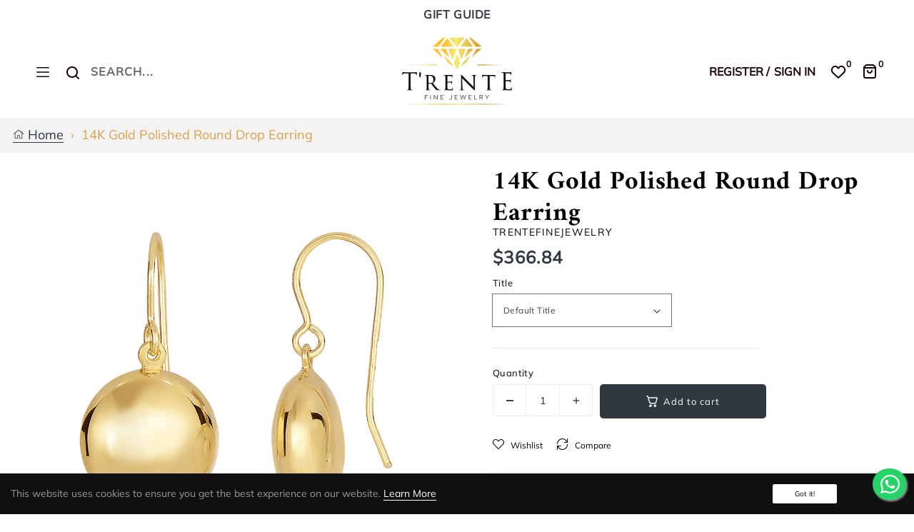

--- FILE ---
content_type: text/html; charset=utf-8
request_url: https://trentefinejewelry.com/products/box3095
body_size: 31111
content:
<!doctype html>
<html class="no-js " lang="en">
  <head>
    <meta charset="utf-8">
    <meta http-equiv="X-UA-Compatible" content="IE=edge">
    <meta name="viewport" content="width=device-width,initial-scale=1">
    <title>Custom creations, heirloom re-designs & ready made treasures for every style!</title>
    <meta name="description" content="Protect your purchase with jewelry insurance from Jewelers Mutual® Group.">
    <meta name="theme-color" content="">
    <link rel="canonical" href="https://trentefinejewelry.com/products/box3095">
    <link rel="preconnect" href="https://cdn.shopify.com" crossorigin>
    <link rel="preconnect" href="https://fonts.googleapis.com">
    <link rel="preconnect" href="https://fonts.gstatic.com" crossorigin>
   <link rel="stylesheet" href="https://cdnjs.cloudflare.com/ajax/libs/font-awesome/4.7.0/css/font-awesome.min.css">
    <link href="https://cdn.jsdelivr.net/npm/bootstrap@5.0.2/dist/css/bootstrap.min.css" rel="stylesheet" integrity="sha384-EVSTQN3/azprG1Anm3QDgpJLIm9Nao0Yz1ztcQTwFspd3yD65VohhpuuCOmLASjC" crossorigin="anonymous">
    
    
    <!--   	navigation menu temp hide -->
    <style>
    ul.site-nav .site-nav__item:nth-child(4) .row .col-lg-4:nth-child(4),
    ul.site-nav .site-nav__item:nth-child(4) .row .col-lg-4:nth-child(5){
    display: none;
    }
    .nav-vertical .site-nav-ver__link{
      font-weight: 600 !important;
    font-size: 1.4rem;
      font-family: Mulish;
    }
      .nav-vertical .site-nav-ver__dropdown a {
    font-size: 1.4rem;
    white-space: nowrap;
        font-family: Mulish;
}
      li.site-nav__item.site-nav__item-vertical.site-nav__item-vertical--custom:not(:first-child) .vertical-col-inner .menu-title a {
    font-weight: 600 !important;
        font-family: Mulish;
}
      ul.nav-links {
    padding: 0;
    }
    .header-login p a{
        font-family: Mulish;
    }
      
    </style>

    
    <!-- Find Current URL for og:url-->
    
    
    <!-- End Find Current URL -->

    <!-- Facebook Open Graph -->
    
     
     <meta property="og:image" content="http://trentefinejewelry.com/cdn/shop/products/ER3704.jpg?v=1687497261">
     <meta property="og:image:secure_url" content="https://trentefinejewelry.com/cdn/shop/products/ER3704.jpg?v=1687497261">
     
    

    <meta property="og:url" content="https://trentefinejewelry.com/products/box3095" />

    
     <meta property="og:description" content="">
    

    
     <meta name="og:type" content="product" />
     <meta property="og:title" content="14K Gold Polished Round Drop Earring">
     <meta property="og:category" content="Earrings" />
     <meta property="og:price:amount" content="366.84">
     <meta property="og:price:currency" content="USD">
     <meta property="og:availability" content="instock" />
    
    <!-- End Facebook Open Graph --><link rel="icon" type="image/png" href="//trentefinejewelry.com/cdn/shop/files/trente_fav_icon_8d05c139-8df0-4fff-9912-a950d7f41e44_32x32.png?v=1737714343"><link rel="preconnect" href="https://fonts.shopifycdn.com" crossorigin>
    
    
    
    	
    

    <title>14K Gold Polished Round Drop Earring
</title>

    

    

<meta property="og:site_name" content="Trentefinejewelry">
<meta property="og:url" content="https://trentefinejewelry.com/products/box3095">
<meta property="og:title" content="14K Gold Polished Round Drop Earring">
<meta property="og:type" content="product">
<meta property="og:description" content="With us you can design your own bespoke engagement ring.  Something unique, just like you.
For inspiration, browse our ready to ship selection. Here you may find your forever ring already styled and carefully created according to exacting specifications by our jewelry designers and master goldsmithing experts. "><meta property="og:image" content="https://trentefinejewelry.com/cdn/shop/products/ER3704.jpg?v=1687497261">
  <meta property="og:image:secure_url" content="https://trentefinejewelry.com/cdn/shop/products/ER3704.jpg?v=1687497261">
  <meta property="og:image:width" content="2000">
  <meta property="og:image:height" content="2000"><meta property="og:price:amount" content="366.84">
  <meta property="og:price:currency" content="USD"><meta name="twitter:card" content="summary_large_image">
<meta name="twitter:title" content="14K Gold Polished Round Drop Earring">
<meta name="twitter:description" content="With us you can design your own bespoke engagement ring.  Something unique, just like you.
For inspiration, browse our ready to ship selection. Here you may find your forever ring already styled and carefully created according to exacting specifications by our jewelry designers and master goldsmithing experts. ">


    <script src="//trentefinejewelry.com/cdn/shop/t/17/assets/global.js?v=124378568510528227701748842843" defer="defer"></script>
    <script>window.performance && window.performance.mark && window.performance.mark('shopify.content_for_header.start');</script><meta name="google-site-verification" content="mj0GMk_6pu9SGx30-Vt-J4tU57YXnNHLbcuR-GRYFpA">
<meta id="shopify-digital-wallet" name="shopify-digital-wallet" content="/69333877021/digital_wallets/dialog">
<meta name="shopify-checkout-api-token" content="24680b68e8ed5399864ce70a8280b293">
<meta id="in-context-paypal-metadata" data-shop-id="69333877021" data-venmo-supported="false" data-environment="production" data-locale="en_US" data-paypal-v4="true" data-currency="USD">
<link rel="alternate" type="application/json+oembed" href="https://trentefinejewelry.com/products/box3095.oembed">
<script async="async" src="/checkouts/internal/preloads.js?locale=en-US"></script>
<link rel="preconnect" href="https://shop.app" crossorigin="anonymous">
<script async="async" src="https://shop.app/checkouts/internal/preloads.js?locale=en-US&shop_id=69333877021" crossorigin="anonymous"></script>
<script id="apple-pay-shop-capabilities" type="application/json">{"shopId":69333877021,"countryCode":"US","currencyCode":"USD","merchantCapabilities":["supports3DS"],"merchantId":"gid:\/\/shopify\/Shop\/69333877021","merchantName":"Trentefinejewelry","requiredBillingContactFields":["postalAddress","email","phone"],"requiredShippingContactFields":["postalAddress","email","phone"],"shippingType":"shipping","supportedNetworks":["visa","masterCard","amex","discover","elo","jcb"],"total":{"type":"pending","label":"Trentefinejewelry","amount":"1.00"},"shopifyPaymentsEnabled":true,"supportsSubscriptions":true}</script>
<script id="shopify-features" type="application/json">{"accessToken":"24680b68e8ed5399864ce70a8280b293","betas":["rich-media-storefront-analytics"],"domain":"trentefinejewelry.com","predictiveSearch":true,"shopId":69333877021,"locale":"en"}</script>
<script>var Shopify = Shopify || {};
Shopify.shop = "trentefinejewelry.myshopify.com";
Shopify.locale = "en";
Shopify.currency = {"active":"USD","rate":"1.0"};
Shopify.country = "US";
Shopify.theme = {"name":"Home 1","id":178821726493,"schema_name":"Dawn","schema_version":"2.0.0","theme_store_id":null,"role":"main"};
Shopify.theme.handle = "null";
Shopify.theme.style = {"id":null,"handle":null};
Shopify.cdnHost = "trentefinejewelry.com/cdn";
Shopify.routes = Shopify.routes || {};
Shopify.routes.root = "/";</script>
<script type="module">!function(o){(o.Shopify=o.Shopify||{}).modules=!0}(window);</script>
<script>!function(o){function n(){var o=[];function n(){o.push(Array.prototype.slice.apply(arguments))}return n.q=o,n}var t=o.Shopify=o.Shopify||{};t.loadFeatures=n(),t.autoloadFeatures=n()}(window);</script>
<script>
  window.ShopifyPay = window.ShopifyPay || {};
  window.ShopifyPay.apiHost = "shop.app\/pay";
  window.ShopifyPay.redirectState = null;
</script>
<script id="shop-js-analytics" type="application/json">{"pageType":"product"}</script>
<script defer="defer" async type="module" src="//trentefinejewelry.com/cdn/shopifycloud/shop-js/modules/v2/client.init-shop-cart-sync_WVOgQShq.en.esm.js"></script>
<script defer="defer" async type="module" src="//trentefinejewelry.com/cdn/shopifycloud/shop-js/modules/v2/chunk.common_C_13GLB1.esm.js"></script>
<script defer="defer" async type="module" src="//trentefinejewelry.com/cdn/shopifycloud/shop-js/modules/v2/chunk.modal_CLfMGd0m.esm.js"></script>
<script type="module">
  await import("//trentefinejewelry.com/cdn/shopifycloud/shop-js/modules/v2/client.init-shop-cart-sync_WVOgQShq.en.esm.js");
await import("//trentefinejewelry.com/cdn/shopifycloud/shop-js/modules/v2/chunk.common_C_13GLB1.esm.js");
await import("//trentefinejewelry.com/cdn/shopifycloud/shop-js/modules/v2/chunk.modal_CLfMGd0m.esm.js");

  window.Shopify.SignInWithShop?.initShopCartSync?.({"fedCMEnabled":true,"windoidEnabled":true});

</script>
<script>
  window.Shopify = window.Shopify || {};
  if (!window.Shopify.featureAssets) window.Shopify.featureAssets = {};
  window.Shopify.featureAssets['shop-js'] = {"shop-cart-sync":["modules/v2/client.shop-cart-sync_DuR37GeY.en.esm.js","modules/v2/chunk.common_C_13GLB1.esm.js","modules/v2/chunk.modal_CLfMGd0m.esm.js"],"init-fed-cm":["modules/v2/client.init-fed-cm_BucUoe6W.en.esm.js","modules/v2/chunk.common_C_13GLB1.esm.js","modules/v2/chunk.modal_CLfMGd0m.esm.js"],"shop-toast-manager":["modules/v2/client.shop-toast-manager_B0JfrpKj.en.esm.js","modules/v2/chunk.common_C_13GLB1.esm.js","modules/v2/chunk.modal_CLfMGd0m.esm.js"],"init-shop-cart-sync":["modules/v2/client.init-shop-cart-sync_WVOgQShq.en.esm.js","modules/v2/chunk.common_C_13GLB1.esm.js","modules/v2/chunk.modal_CLfMGd0m.esm.js"],"shop-button":["modules/v2/client.shop-button_B_U3bv27.en.esm.js","modules/v2/chunk.common_C_13GLB1.esm.js","modules/v2/chunk.modal_CLfMGd0m.esm.js"],"init-windoid":["modules/v2/client.init-windoid_DuP9q_di.en.esm.js","modules/v2/chunk.common_C_13GLB1.esm.js","modules/v2/chunk.modal_CLfMGd0m.esm.js"],"shop-cash-offers":["modules/v2/client.shop-cash-offers_BmULhtno.en.esm.js","modules/v2/chunk.common_C_13GLB1.esm.js","modules/v2/chunk.modal_CLfMGd0m.esm.js"],"pay-button":["modules/v2/client.pay-button_CrPSEbOK.en.esm.js","modules/v2/chunk.common_C_13GLB1.esm.js","modules/v2/chunk.modal_CLfMGd0m.esm.js"],"init-customer-accounts":["modules/v2/client.init-customer-accounts_jNk9cPYQ.en.esm.js","modules/v2/client.shop-login-button_DJ5ldayH.en.esm.js","modules/v2/chunk.common_C_13GLB1.esm.js","modules/v2/chunk.modal_CLfMGd0m.esm.js"],"avatar":["modules/v2/client.avatar_BTnouDA3.en.esm.js"],"checkout-modal":["modules/v2/client.checkout-modal_pBPyh9w8.en.esm.js","modules/v2/chunk.common_C_13GLB1.esm.js","modules/v2/chunk.modal_CLfMGd0m.esm.js"],"init-shop-for-new-customer-accounts":["modules/v2/client.init-shop-for-new-customer-accounts_BUoCy7a5.en.esm.js","modules/v2/client.shop-login-button_DJ5ldayH.en.esm.js","modules/v2/chunk.common_C_13GLB1.esm.js","modules/v2/chunk.modal_CLfMGd0m.esm.js"],"init-customer-accounts-sign-up":["modules/v2/client.init-customer-accounts-sign-up_CnczCz9H.en.esm.js","modules/v2/client.shop-login-button_DJ5ldayH.en.esm.js","modules/v2/chunk.common_C_13GLB1.esm.js","modules/v2/chunk.modal_CLfMGd0m.esm.js"],"init-shop-email-lookup-coordinator":["modules/v2/client.init-shop-email-lookup-coordinator_CzjY5t9o.en.esm.js","modules/v2/chunk.common_C_13GLB1.esm.js","modules/v2/chunk.modal_CLfMGd0m.esm.js"],"shop-follow-button":["modules/v2/client.shop-follow-button_CsYC63q7.en.esm.js","modules/v2/chunk.common_C_13GLB1.esm.js","modules/v2/chunk.modal_CLfMGd0m.esm.js"],"shop-login-button":["modules/v2/client.shop-login-button_DJ5ldayH.en.esm.js","modules/v2/chunk.common_C_13GLB1.esm.js","modules/v2/chunk.modal_CLfMGd0m.esm.js"],"shop-login":["modules/v2/client.shop-login_B9ccPdmx.en.esm.js","modules/v2/chunk.common_C_13GLB1.esm.js","modules/v2/chunk.modal_CLfMGd0m.esm.js"],"lead-capture":["modules/v2/client.lead-capture_D0K_KgYb.en.esm.js","modules/v2/chunk.common_C_13GLB1.esm.js","modules/v2/chunk.modal_CLfMGd0m.esm.js"],"payment-terms":["modules/v2/client.payment-terms_BWmiNN46.en.esm.js","modules/v2/chunk.common_C_13GLB1.esm.js","modules/v2/chunk.modal_CLfMGd0m.esm.js"]};
</script>
<script>(function() {
  var isLoaded = false;
  function asyncLoad() {
    if (isLoaded) return;
    isLoaded = true;
    var urls = ["https:\/\/cdn.shopify.com\/s\/files\/1\/0693\/3387\/7021\/t\/3\/assets\/affirmShopify.js?v=1725313905\u0026shop=trentefinejewelry.myshopify.com"];
    for (var i = 0; i < urls.length; i++) {
      var s = document.createElement('script');
      s.type = 'text/javascript';
      s.async = true;
      s.src = urls[i];
      var x = document.getElementsByTagName('script')[0];
      x.parentNode.insertBefore(s, x);
    }
  };
  if(window.attachEvent) {
    window.attachEvent('onload', asyncLoad);
  } else {
    window.addEventListener('load', asyncLoad, false);
  }
})();</script>
<script id="__st">var __st={"a":69333877021,"offset":-21600,"reqid":"a5f6ace8-1871-44a5-8edd-f8b8f57101d9-1769708420","pageurl":"trentefinejewelry.com\/products\/box3095","u":"3a19f49f6af2","p":"product","rtyp":"product","rid":8394034151709};</script>
<script>window.ShopifyPaypalV4VisibilityTracking = true;</script>
<script id="captcha-bootstrap">!function(){'use strict';const t='contact',e='account',n='new_comment',o=[[t,t],['blogs',n],['comments',n],[t,'customer']],c=[[e,'customer_login'],[e,'guest_login'],[e,'recover_customer_password'],[e,'create_customer']],r=t=>t.map((([t,e])=>`form[action*='/${t}']:not([data-nocaptcha='true']) input[name='form_type'][value='${e}']`)).join(','),a=t=>()=>t?[...document.querySelectorAll(t)].map((t=>t.form)):[];function s(){const t=[...o],e=r(t);return a(e)}const i='password',u='form_key',d=['recaptcha-v3-token','g-recaptcha-response','h-captcha-response',i],f=()=>{try{return window.sessionStorage}catch{return}},m='__shopify_v',_=t=>t.elements[u];function p(t,e,n=!1){try{const o=window.sessionStorage,c=JSON.parse(o.getItem(e)),{data:r}=function(t){const{data:e,action:n}=t;return t[m]||n?{data:e,action:n}:{data:t,action:n}}(c);for(const[e,n]of Object.entries(r))t.elements[e]&&(t.elements[e].value=n);n&&o.removeItem(e)}catch(o){console.error('form repopulation failed',{error:o})}}const l='form_type',E='cptcha';function T(t){t.dataset[E]=!0}const w=window,h=w.document,L='Shopify',v='ce_forms',y='captcha';let A=!1;((t,e)=>{const n=(g='f06e6c50-85a8-45c8-87d0-21a2b65856fe',I='https://cdn.shopify.com/shopifycloud/storefront-forms-hcaptcha/ce_storefront_forms_captcha_hcaptcha.v1.5.2.iife.js',D={infoText:'Protected by hCaptcha',privacyText:'Privacy',termsText:'Terms'},(t,e,n)=>{const o=w[L][v],c=o.bindForm;if(c)return c(t,g,e,D).then(n);var r;o.q.push([[t,g,e,D],n]),r=I,A||(h.body.append(Object.assign(h.createElement('script'),{id:'captcha-provider',async:!0,src:r})),A=!0)});var g,I,D;w[L]=w[L]||{},w[L][v]=w[L][v]||{},w[L][v].q=[],w[L][y]=w[L][y]||{},w[L][y].protect=function(t,e){n(t,void 0,e),T(t)},Object.freeze(w[L][y]),function(t,e,n,w,h,L){const[v,y,A,g]=function(t,e,n){const i=e?o:[],u=t?c:[],d=[...i,...u],f=r(d),m=r(i),_=r(d.filter((([t,e])=>n.includes(e))));return[a(f),a(m),a(_),s()]}(w,h,L),I=t=>{const e=t.target;return e instanceof HTMLFormElement?e:e&&e.form},D=t=>v().includes(t);t.addEventListener('submit',(t=>{const e=I(t);if(!e)return;const n=D(e)&&!e.dataset.hcaptchaBound&&!e.dataset.recaptchaBound,o=_(e),c=g().includes(e)&&(!o||!o.value);(n||c)&&t.preventDefault(),c&&!n&&(function(t){try{if(!f())return;!function(t){const e=f();if(!e)return;const n=_(t);if(!n)return;const o=n.value;o&&e.removeItem(o)}(t);const e=Array.from(Array(32),(()=>Math.random().toString(36)[2])).join('');!function(t,e){_(t)||t.append(Object.assign(document.createElement('input'),{type:'hidden',name:u})),t.elements[u].value=e}(t,e),function(t,e){const n=f();if(!n)return;const o=[...t.querySelectorAll(`input[type='${i}']`)].map((({name:t})=>t)),c=[...d,...o],r={};for(const[a,s]of new FormData(t).entries())c.includes(a)||(r[a]=s);n.setItem(e,JSON.stringify({[m]:1,action:t.action,data:r}))}(t,e)}catch(e){console.error('failed to persist form',e)}}(e),e.submit())}));const S=(t,e)=>{t&&!t.dataset[E]&&(n(t,e.some((e=>e===t))),T(t))};for(const o of['focusin','change'])t.addEventListener(o,(t=>{const e=I(t);D(e)&&S(e,y())}));const B=e.get('form_key'),M=e.get(l),P=B&&M;t.addEventListener('DOMContentLoaded',(()=>{const t=y();if(P)for(const e of t)e.elements[l].value===M&&p(e,B);[...new Set([...A(),...v().filter((t=>'true'===t.dataset.shopifyCaptcha))])].forEach((e=>S(e,t)))}))}(h,new URLSearchParams(w.location.search),n,t,e,['guest_login'])})(!0,!0)}();</script>
<script integrity="sha256-4kQ18oKyAcykRKYeNunJcIwy7WH5gtpwJnB7kiuLZ1E=" data-source-attribution="shopify.loadfeatures" defer="defer" src="//trentefinejewelry.com/cdn/shopifycloud/storefront/assets/storefront/load_feature-a0a9edcb.js" crossorigin="anonymous"></script>
<script crossorigin="anonymous" defer="defer" src="//trentefinejewelry.com/cdn/shopifycloud/storefront/assets/shopify_pay/storefront-65b4c6d7.js?v=20250812"></script>
<script data-source-attribution="shopify.dynamic_checkout.dynamic.init">var Shopify=Shopify||{};Shopify.PaymentButton=Shopify.PaymentButton||{isStorefrontPortableWallets:!0,init:function(){window.Shopify.PaymentButton.init=function(){};var t=document.createElement("script");t.src="https://trentefinejewelry.com/cdn/shopifycloud/portable-wallets/latest/portable-wallets.en.js",t.type="module",document.head.appendChild(t)}};
</script>
<script data-source-attribution="shopify.dynamic_checkout.buyer_consent">
  function portableWalletsHideBuyerConsent(e){var t=document.getElementById("shopify-buyer-consent"),n=document.getElementById("shopify-subscription-policy-button");t&&n&&(t.classList.add("hidden"),t.setAttribute("aria-hidden","true"),n.removeEventListener("click",e))}function portableWalletsShowBuyerConsent(e){var t=document.getElementById("shopify-buyer-consent"),n=document.getElementById("shopify-subscription-policy-button");t&&n&&(t.classList.remove("hidden"),t.removeAttribute("aria-hidden"),n.addEventListener("click",e))}window.Shopify?.PaymentButton&&(window.Shopify.PaymentButton.hideBuyerConsent=portableWalletsHideBuyerConsent,window.Shopify.PaymentButton.showBuyerConsent=portableWalletsShowBuyerConsent);
</script>
<script data-source-attribution="shopify.dynamic_checkout.cart.bootstrap">document.addEventListener("DOMContentLoaded",(function(){function t(){return document.querySelector("shopify-accelerated-checkout-cart, shopify-accelerated-checkout")}if(t())Shopify.PaymentButton.init();else{new MutationObserver((function(e,n){t()&&(Shopify.PaymentButton.init(),n.disconnect())})).observe(document.body,{childList:!0,subtree:!0})}}));
</script>
<link id="shopify-accelerated-checkout-styles" rel="stylesheet" media="screen" href="https://trentefinejewelry.com/cdn/shopifycloud/portable-wallets/latest/accelerated-checkout-backwards-compat.css" crossorigin="anonymous">
<style id="shopify-accelerated-checkout-cart">
        #shopify-buyer-consent {
  margin-top: 1em;
  display: inline-block;
  width: 100%;
}

#shopify-buyer-consent.hidden {
  display: none;
}

#shopify-subscription-policy-button {
  background: none;
  border: none;
  padding: 0;
  text-decoration: underline;
  font-size: inherit;
  cursor: pointer;
}

#shopify-subscription-policy-button::before {
  box-shadow: none;
}

      </style>
<script id="sections-script" data-sections="main-product,product-recommendations,recently-viewed" defer="defer" src="//trentefinejewelry.com/cdn/shop/t/17/compiled_assets/scripts.js?v=2336"></script>
<script>window.performance && window.performance.mark && window.performance.mark('shopify.content_for_header.end');</script>
	
    <style data-shopify>
      @font-face {
  font-family: Amiri;
  font-weight: 400;
  font-style: normal;
  font-display: swap;
  src: url("//trentefinejewelry.com/cdn/fonts/amiri/amiri_n4.fee8c3379b68ea3b9c7241a63b8a252071faad52.woff2") format("woff2"),
       url("//trentefinejewelry.com/cdn/fonts/amiri/amiri_n4.94cde4e18ec8ae53bf8f7240b84e1f76ce23772d.woff") format("woff");
}

      
      
      
      

      :root {
        --color-base-text: 0, 0, 0;
        --primary: #30373e;
        --border: #160202;
        --color-header: #666666;
        --color-base-background-1: 248, 243, 243;
        --color-base-background-2: #160202;
        --color-background-3: #000;
        --color-background-4: #160202;
        --color-base-solid-button-labels: 204, 204, 204;
        --color-base-outline-button-labels: 18, 18, 18;
        --color-base-accent-1: 204, 204, 204;
        --color-base-accent-2: 22, 2, 2;
        --accent-3: #160202;
        --accent-4: #f8f3f3;
        --accent-5: #160202;
        --accent-6: #115126;
        --accent-7: #666666;
      }
    
    body {
    	color: var(--color-base-text);
    }
    </style>
    
	<link href="//trentefinejewelry.com/cdn/shop/t/17/assets/theme-setting.css?v=133702150276049620171762153044" rel="stylesheet" type="text/css" media="all" />
    <link href="//trentefinejewelry.com/cdn/shop/t/17/assets/base.css?v=140927225907035434301764571691" rel="stylesheet" type="text/css" media="all" />
    <link href="//trentefinejewelry.com/cdn/shop/t/17/assets/customs.css?v=49013771164516808241750764118" rel="stylesheet" type="text/css" media="all" />
<link rel="preload" as="font" href="//trentefinejewelry.com/cdn/fonts/amiri/amiri_n4.fee8c3379b68ea3b9c7241a63b8a252071faad52.woff2" type="font/woff2" crossorigin><link rel="stylesheet" href="//trentefinejewelry.com/cdn/shop/t/17/assets/component-predictive-search.css?v=18325970143817553471748842843" media="print" onload="this.media='all'"><script>document.documentElement.className = document.documentElement.className.replace('no-js', 'js');</script>
    
<script>
  // Global variable use in theme.js
  window.theme = window.theme || {};
  theme.moneyFormat = "${{amount}}";
  theme.rtl =false;
  theme.timePopupNewsletter =0;
  theme.enableCurrencies =true;
  theme.loadingClass = 'spinner-';
    theme.strings = {
    stockAvailable: "1 available",
    freeShipping: "Your order is free delivery !",
    addToCart: "Add to cart",
    addToCartSuccess: "Translation missing: en.products.product.product_added_to_cart_html",
    soldOut: "Sold out",
    unavailable: "Unavailable",
    noStockAvailable: "Translation missing: en.products.product.stock_unavailable",
    willNotShipUntil: "Translation missing: en.products.product.will_not_ship_until",
    willBeInStockAfter: "Will be in stock after",
    totalCartDiscount: "Translation missing: en.cart.general.savings_html",
    addressError: "Translation missing: en.sections.map.address_error",
    addressNoResults: "Translation missing: en.sections.map.address_no_results",
    addressQueryLimit: "Translation missing: en.sections.map.address_query_limit_html",
    authError: "Translation missing: en.sections.map.auth_error_html",
    slideNumber: "Translation missing: en.homepage.hero.slide_number",
    ajaxSearchViewAll: "View all",
    ajaxSearchNoResult: "No result",
    wishlistNoResult: "Translation missing: en.products.product.wishlist_no_result",
    wishlistIcon: null,
    wishlistIconAdded: null,
    wishlistText: "Translation missing: en.products.product.add_to_wishlist",
    wishlistTextAdded: "Translation missing: en.products.product.view_wishlist",
    wishlistRemove: null,
    compareNoResult: "Translation missing: en.products.product.compare_no_result",
    compareIcon: null,
    compareText: "Translation missing: en.products.product.compare_text",
    compareRemove: null,
    compareNotifyAdded: "Translation missing: en.products.product.compare_notice_added",
    compareNotifyRemoved: "Translation missing: en.products.product.compare_notice_removed",
    compareNotifyMaximum: "Translation missing: en.products.product.compare_notice_maximum",
    countdownEndText: "Translation missing: en.products.product.countdown_end_time",
    none: "Translation missing: en.general.accessibility.none",
    available: "Translation missing: en.products.product.available",
    unavailable: "Unavailable",
    cartQuantity: "Translation missing: en.cart.label.quantity",
    cartEmpty: "Translation missing: en.cart.general.empty",
    cartMore: "Translation missing: en.cart.general.and_more",
    cartView: "Translation missing: en.cart.general.view",
    cartIcon: null,
    couponTitle: "-10% FOR BEST SELLER",
    couponAlert: "Successfully copied, now you can paste code at checkout",
  };
</script>
  <meta name="google-site-verification" content="Du4MlqI4sI8nEJ7IeueDHXDCKRFK67T-xfbvxe8cO4s" />
  <script src="https://cdn.shopify.com/extensions/c1eb4680-ad4e-49c3-898d-493ebb06e626/affirm-pay-over-time-messaging-9/assets/affirm-cart-drawer-embed-handler.js" type="text/javascript" defer="defer"></script>
<script src="https://cdn.shopify.com/extensions/0199c445-e194-733b-8eb3-b482649d0702/meta-shop-insta-fb-61/assets/clicktracking.js" type="text/javascript" defer="defer"></script>
<link href="https://monorail-edge.shopifysvc.com" rel="dns-prefetch">
<script>(function(){if ("sendBeacon" in navigator && "performance" in window) {try {var session_token_from_headers = performance.getEntriesByType('navigation')[0].serverTiming.find(x => x.name == '_s').description;} catch {var session_token_from_headers = undefined;}var session_cookie_matches = document.cookie.match(/_shopify_s=([^;]*)/);var session_token_from_cookie = session_cookie_matches && session_cookie_matches.length === 2 ? session_cookie_matches[1] : "";var session_token = session_token_from_headers || session_token_from_cookie || "";function handle_abandonment_event(e) {var entries = performance.getEntries().filter(function(entry) {return /monorail-edge.shopifysvc.com/.test(entry.name);});if (!window.abandonment_tracked && entries.length === 0) {window.abandonment_tracked = true;var currentMs = Date.now();var navigation_start = performance.timing.navigationStart;var payload = {shop_id: 69333877021,url: window.location.href,navigation_start,duration: currentMs - navigation_start,session_token,page_type: "product"};window.navigator.sendBeacon("https://monorail-edge.shopifysvc.com/v1/produce", JSON.stringify({schema_id: "online_store_buyer_site_abandonment/1.1",payload: payload,metadata: {event_created_at_ms: currentMs,event_sent_at_ms: currentMs}}));}}window.addEventListener('pagehide', handle_abandonment_event);}}());</script>
<script id="web-pixels-manager-setup">(function e(e,d,r,n,o){if(void 0===o&&(o={}),!Boolean(null===(a=null===(i=window.Shopify)||void 0===i?void 0:i.analytics)||void 0===a?void 0:a.replayQueue)){var i,a;window.Shopify=window.Shopify||{};var t=window.Shopify;t.analytics=t.analytics||{};var s=t.analytics;s.replayQueue=[],s.publish=function(e,d,r){return s.replayQueue.push([e,d,r]),!0};try{self.performance.mark("wpm:start")}catch(e){}var l=function(){var e={modern:/Edge?\/(1{2}[4-9]|1[2-9]\d|[2-9]\d{2}|\d{4,})\.\d+(\.\d+|)|Firefox\/(1{2}[4-9]|1[2-9]\d|[2-9]\d{2}|\d{4,})\.\d+(\.\d+|)|Chrom(ium|e)\/(9{2}|\d{3,})\.\d+(\.\d+|)|(Maci|X1{2}).+ Version\/(15\.\d+|(1[6-9]|[2-9]\d|\d{3,})\.\d+)([,.]\d+|)( \(\w+\)|)( Mobile\/\w+|) Safari\/|Chrome.+OPR\/(9{2}|\d{3,})\.\d+\.\d+|(CPU[ +]OS|iPhone[ +]OS|CPU[ +]iPhone|CPU IPhone OS|CPU iPad OS)[ +]+(15[._]\d+|(1[6-9]|[2-9]\d|\d{3,})[._]\d+)([._]\d+|)|Android:?[ /-](13[3-9]|1[4-9]\d|[2-9]\d{2}|\d{4,})(\.\d+|)(\.\d+|)|Android.+Firefox\/(13[5-9]|1[4-9]\d|[2-9]\d{2}|\d{4,})\.\d+(\.\d+|)|Android.+Chrom(ium|e)\/(13[3-9]|1[4-9]\d|[2-9]\d{2}|\d{4,})\.\d+(\.\d+|)|SamsungBrowser\/([2-9]\d|\d{3,})\.\d+/,legacy:/Edge?\/(1[6-9]|[2-9]\d|\d{3,})\.\d+(\.\d+|)|Firefox\/(5[4-9]|[6-9]\d|\d{3,})\.\d+(\.\d+|)|Chrom(ium|e)\/(5[1-9]|[6-9]\d|\d{3,})\.\d+(\.\d+|)([\d.]+$|.*Safari\/(?![\d.]+ Edge\/[\d.]+$))|(Maci|X1{2}).+ Version\/(10\.\d+|(1[1-9]|[2-9]\d|\d{3,})\.\d+)([,.]\d+|)( \(\w+\)|)( Mobile\/\w+|) Safari\/|Chrome.+OPR\/(3[89]|[4-9]\d|\d{3,})\.\d+\.\d+|(CPU[ +]OS|iPhone[ +]OS|CPU[ +]iPhone|CPU IPhone OS|CPU iPad OS)[ +]+(10[._]\d+|(1[1-9]|[2-9]\d|\d{3,})[._]\d+)([._]\d+|)|Android:?[ /-](13[3-9]|1[4-9]\d|[2-9]\d{2}|\d{4,})(\.\d+|)(\.\d+|)|Mobile Safari.+OPR\/([89]\d|\d{3,})\.\d+\.\d+|Android.+Firefox\/(13[5-9]|1[4-9]\d|[2-9]\d{2}|\d{4,})\.\d+(\.\d+|)|Android.+Chrom(ium|e)\/(13[3-9]|1[4-9]\d|[2-9]\d{2}|\d{4,})\.\d+(\.\d+|)|Android.+(UC? ?Browser|UCWEB|U3)[ /]?(15\.([5-9]|\d{2,})|(1[6-9]|[2-9]\d|\d{3,})\.\d+)\.\d+|SamsungBrowser\/(5\.\d+|([6-9]|\d{2,})\.\d+)|Android.+MQ{2}Browser\/(14(\.(9|\d{2,})|)|(1[5-9]|[2-9]\d|\d{3,})(\.\d+|))(\.\d+|)|K[Aa][Ii]OS\/(3\.\d+|([4-9]|\d{2,})\.\d+)(\.\d+|)/},d=e.modern,r=e.legacy,n=navigator.userAgent;return n.match(d)?"modern":n.match(r)?"legacy":"unknown"}(),u="modern"===l?"modern":"legacy",c=(null!=n?n:{modern:"",legacy:""})[u],f=function(e){return[e.baseUrl,"/wpm","/b",e.hashVersion,"modern"===e.buildTarget?"m":"l",".js"].join("")}({baseUrl:d,hashVersion:r,buildTarget:u}),m=function(e){var d=e.version,r=e.bundleTarget,n=e.surface,o=e.pageUrl,i=e.monorailEndpoint;return{emit:function(e){var a=e.status,t=e.errorMsg,s=(new Date).getTime(),l=JSON.stringify({metadata:{event_sent_at_ms:s},events:[{schema_id:"web_pixels_manager_load/3.1",payload:{version:d,bundle_target:r,page_url:o,status:a,surface:n,error_msg:t},metadata:{event_created_at_ms:s}}]});if(!i)return console&&console.warn&&console.warn("[Web Pixels Manager] No Monorail endpoint provided, skipping logging."),!1;try{return self.navigator.sendBeacon.bind(self.navigator)(i,l)}catch(e){}var u=new XMLHttpRequest;try{return u.open("POST",i,!0),u.setRequestHeader("Content-Type","text/plain"),u.send(l),!0}catch(e){return console&&console.warn&&console.warn("[Web Pixels Manager] Got an unhandled error while logging to Monorail."),!1}}}}({version:r,bundleTarget:l,surface:e.surface,pageUrl:self.location.href,monorailEndpoint:e.monorailEndpoint});try{o.browserTarget=l,function(e){var d=e.src,r=e.async,n=void 0===r||r,o=e.onload,i=e.onerror,a=e.sri,t=e.scriptDataAttributes,s=void 0===t?{}:t,l=document.createElement("script"),u=document.querySelector("head"),c=document.querySelector("body");if(l.async=n,l.src=d,a&&(l.integrity=a,l.crossOrigin="anonymous"),s)for(var f in s)if(Object.prototype.hasOwnProperty.call(s,f))try{l.dataset[f]=s[f]}catch(e){}if(o&&l.addEventListener("load",o),i&&l.addEventListener("error",i),u)u.appendChild(l);else{if(!c)throw new Error("Did not find a head or body element to append the script");c.appendChild(l)}}({src:f,async:!0,onload:function(){if(!function(){var e,d;return Boolean(null===(d=null===(e=window.Shopify)||void 0===e?void 0:e.analytics)||void 0===d?void 0:d.initialized)}()){var d=window.webPixelsManager.init(e)||void 0;if(d){var r=window.Shopify.analytics;r.replayQueue.forEach((function(e){var r=e[0],n=e[1],o=e[2];d.publishCustomEvent(r,n,o)})),r.replayQueue=[],r.publish=d.publishCustomEvent,r.visitor=d.visitor,r.initialized=!0}}},onerror:function(){return m.emit({status:"failed",errorMsg:"".concat(f," has failed to load")})},sri:function(e){var d=/^sha384-[A-Za-z0-9+/=]+$/;return"string"==typeof e&&d.test(e)}(c)?c:"",scriptDataAttributes:o}),m.emit({status:"loading"})}catch(e){m.emit({status:"failed",errorMsg:(null==e?void 0:e.message)||"Unknown error"})}}})({shopId: 69333877021,storefrontBaseUrl: "https://trentefinejewelry.com",extensionsBaseUrl: "https://extensions.shopifycdn.com/cdn/shopifycloud/web-pixels-manager",monorailEndpoint: "https://monorail-edge.shopifysvc.com/unstable/produce_batch",surface: "storefront-renderer",enabledBetaFlags: ["2dca8a86"],webPixelsConfigList: [{"id":"1871315229","configuration":"{\"tagID\":\"2612932424616\"}","eventPayloadVersion":"v1","runtimeContext":"STRICT","scriptVersion":"18031546ee651571ed29edbe71a3550b","type":"APP","apiClientId":3009811,"privacyPurposes":["ANALYTICS","MARKETING","SALE_OF_DATA"],"dataSharingAdjustments":{"protectedCustomerApprovalScopes":["read_customer_address","read_customer_email","read_customer_name","read_customer_personal_data","read_customer_phone"]}},{"id":"1330151709","configuration":"{\"config\":\"{\\\"google_tag_ids\\\":[\\\"GT-PBZ4VM5L\\\"],\\\"target_country\\\":\\\"US\\\",\\\"gtag_events\\\":[{\\\"type\\\":\\\"view_item\\\",\\\"action_label\\\":\\\"MC-D7F3CFMCP3\\\"},{\\\"type\\\":\\\"purchase\\\",\\\"action_label\\\":\\\"MC-D7F3CFMCP3\\\"},{\\\"type\\\":\\\"page_view\\\",\\\"action_label\\\":\\\"MC-D7F3CFMCP3\\\"}],\\\"enable_monitoring_mode\\\":false}\"}","eventPayloadVersion":"v1","runtimeContext":"OPEN","scriptVersion":"b2a88bafab3e21179ed38636efcd8a93","type":"APP","apiClientId":1780363,"privacyPurposes":[],"dataSharingAdjustments":{"protectedCustomerApprovalScopes":["read_customer_address","read_customer_email","read_customer_name","read_customer_personal_data","read_customer_phone"]}},{"id":"shopify-app-pixel","configuration":"{}","eventPayloadVersion":"v1","runtimeContext":"STRICT","scriptVersion":"0450","apiClientId":"shopify-pixel","type":"APP","privacyPurposes":["ANALYTICS","MARKETING"]},{"id":"shopify-custom-pixel","eventPayloadVersion":"v1","runtimeContext":"LAX","scriptVersion":"0450","apiClientId":"shopify-pixel","type":"CUSTOM","privacyPurposes":["ANALYTICS","MARKETING"]}],isMerchantRequest: false,initData: {"shop":{"name":"Trentefinejewelry","paymentSettings":{"currencyCode":"USD"},"myshopifyDomain":"trentefinejewelry.myshopify.com","countryCode":"US","storefrontUrl":"https:\/\/trentefinejewelry.com"},"customer":null,"cart":null,"checkout":null,"productVariants":[{"price":{"amount":366.84,"currencyCode":"USD"},"product":{"title":"14K Gold Polished Round Drop Earring","vendor":"Trentefinejewelry","id":"8394034151709","untranslatedTitle":"14K Gold Polished Round Drop Earring","url":"\/products\/box3095","type":"Earrings"},"id":"45202230903069","image":{"src":"\/\/trentefinejewelry.com\/cdn\/shop\/products\/ER3704.jpg?v=1687497261"},"sku":"ER3704","title":"Default Title","untranslatedTitle":"Default Title"}],"purchasingCompany":null},},"https://trentefinejewelry.com/cdn","1d2a099fw23dfb22ep557258f5m7a2edbae",{"modern":"","legacy":""},{"shopId":"69333877021","storefrontBaseUrl":"https:\/\/trentefinejewelry.com","extensionBaseUrl":"https:\/\/extensions.shopifycdn.com\/cdn\/shopifycloud\/web-pixels-manager","surface":"storefront-renderer","enabledBetaFlags":"[\"2dca8a86\"]","isMerchantRequest":"false","hashVersion":"1d2a099fw23dfb22ep557258f5m7a2edbae","publish":"custom","events":"[[\"page_viewed\",{}],[\"product_viewed\",{\"productVariant\":{\"price\":{\"amount\":366.84,\"currencyCode\":\"USD\"},\"product\":{\"title\":\"14K Gold Polished Round Drop Earring\",\"vendor\":\"Trentefinejewelry\",\"id\":\"8394034151709\",\"untranslatedTitle\":\"14K Gold Polished Round Drop Earring\",\"url\":\"\/products\/box3095\",\"type\":\"Earrings\"},\"id\":\"45202230903069\",\"image\":{\"src\":\"\/\/trentefinejewelry.com\/cdn\/shop\/products\/ER3704.jpg?v=1687497261\"},\"sku\":\"ER3704\",\"title\":\"Default Title\",\"untranslatedTitle\":\"Default Title\"}}]]"});</script><script>
  window.ShopifyAnalytics = window.ShopifyAnalytics || {};
  window.ShopifyAnalytics.meta = window.ShopifyAnalytics.meta || {};
  window.ShopifyAnalytics.meta.currency = 'USD';
  var meta = {"product":{"id":8394034151709,"gid":"gid:\/\/shopify\/Product\/8394034151709","vendor":"Trentefinejewelry","type":"Earrings","handle":"box3095","variants":[{"id":45202230903069,"price":36684,"name":"14K Gold Polished Round Drop Earring","public_title":null,"sku":"ER3704"}],"remote":false},"page":{"pageType":"product","resourceType":"product","resourceId":8394034151709,"requestId":"a5f6ace8-1871-44a5-8edd-f8b8f57101d9-1769708420"}};
  for (var attr in meta) {
    window.ShopifyAnalytics.meta[attr] = meta[attr];
  }
</script>
<script class="analytics">
  (function () {
    var customDocumentWrite = function(content) {
      var jquery = null;

      if (window.jQuery) {
        jquery = window.jQuery;
      } else if (window.Checkout && window.Checkout.$) {
        jquery = window.Checkout.$;
      }

      if (jquery) {
        jquery('body').append(content);
      }
    };

    var hasLoggedConversion = function(token) {
      if (token) {
        return document.cookie.indexOf('loggedConversion=' + token) !== -1;
      }
      return false;
    }

    var setCookieIfConversion = function(token) {
      if (token) {
        var twoMonthsFromNow = new Date(Date.now());
        twoMonthsFromNow.setMonth(twoMonthsFromNow.getMonth() + 2);

        document.cookie = 'loggedConversion=' + token + '; expires=' + twoMonthsFromNow;
      }
    }

    var trekkie = window.ShopifyAnalytics.lib = window.trekkie = window.trekkie || [];
    if (trekkie.integrations) {
      return;
    }
    trekkie.methods = [
      'identify',
      'page',
      'ready',
      'track',
      'trackForm',
      'trackLink'
    ];
    trekkie.factory = function(method) {
      return function() {
        var args = Array.prototype.slice.call(arguments);
        args.unshift(method);
        trekkie.push(args);
        return trekkie;
      };
    };
    for (var i = 0; i < trekkie.methods.length; i++) {
      var key = trekkie.methods[i];
      trekkie[key] = trekkie.factory(key);
    }
    trekkie.load = function(config) {
      trekkie.config = config || {};
      trekkie.config.initialDocumentCookie = document.cookie;
      var first = document.getElementsByTagName('script')[0];
      var script = document.createElement('script');
      script.type = 'text/javascript';
      script.onerror = function(e) {
        var scriptFallback = document.createElement('script');
        scriptFallback.type = 'text/javascript';
        scriptFallback.onerror = function(error) {
                var Monorail = {
      produce: function produce(monorailDomain, schemaId, payload) {
        var currentMs = new Date().getTime();
        var event = {
          schema_id: schemaId,
          payload: payload,
          metadata: {
            event_created_at_ms: currentMs,
            event_sent_at_ms: currentMs
          }
        };
        return Monorail.sendRequest("https://" + monorailDomain + "/v1/produce", JSON.stringify(event));
      },
      sendRequest: function sendRequest(endpointUrl, payload) {
        // Try the sendBeacon API
        if (window && window.navigator && typeof window.navigator.sendBeacon === 'function' && typeof window.Blob === 'function' && !Monorail.isIos12()) {
          var blobData = new window.Blob([payload], {
            type: 'text/plain'
          });

          if (window.navigator.sendBeacon(endpointUrl, blobData)) {
            return true;
          } // sendBeacon was not successful

        } // XHR beacon

        var xhr = new XMLHttpRequest();

        try {
          xhr.open('POST', endpointUrl);
          xhr.setRequestHeader('Content-Type', 'text/plain');
          xhr.send(payload);
        } catch (e) {
          console.log(e);
        }

        return false;
      },
      isIos12: function isIos12() {
        return window.navigator.userAgent.lastIndexOf('iPhone; CPU iPhone OS 12_') !== -1 || window.navigator.userAgent.lastIndexOf('iPad; CPU OS 12_') !== -1;
      }
    };
    Monorail.produce('monorail-edge.shopifysvc.com',
      'trekkie_storefront_load_errors/1.1',
      {shop_id: 69333877021,
      theme_id: 178821726493,
      app_name: "storefront",
      context_url: window.location.href,
      source_url: "//trentefinejewelry.com/cdn/s/trekkie.storefront.a804e9514e4efded663580eddd6991fcc12b5451.min.js"});

        };
        scriptFallback.async = true;
        scriptFallback.src = '//trentefinejewelry.com/cdn/s/trekkie.storefront.a804e9514e4efded663580eddd6991fcc12b5451.min.js';
        first.parentNode.insertBefore(scriptFallback, first);
      };
      script.async = true;
      script.src = '//trentefinejewelry.com/cdn/s/trekkie.storefront.a804e9514e4efded663580eddd6991fcc12b5451.min.js';
      first.parentNode.insertBefore(script, first);
    };
    trekkie.load(
      {"Trekkie":{"appName":"storefront","development":false,"defaultAttributes":{"shopId":69333877021,"isMerchantRequest":null,"themeId":178821726493,"themeCityHash":"10208674989499886483","contentLanguage":"en","currency":"USD","eventMetadataId":"627d46ba-04fb-4938-9740-96f399a963a9"},"isServerSideCookieWritingEnabled":true,"monorailRegion":"shop_domain","enabledBetaFlags":["65f19447","b5387b81"]},"Session Attribution":{},"S2S":{"facebookCapiEnabled":false,"source":"trekkie-storefront-renderer","apiClientId":580111}}
    );

    var loaded = false;
    trekkie.ready(function() {
      if (loaded) return;
      loaded = true;

      window.ShopifyAnalytics.lib = window.trekkie;

      var originalDocumentWrite = document.write;
      document.write = customDocumentWrite;
      try { window.ShopifyAnalytics.merchantGoogleAnalytics.call(this); } catch(error) {};
      document.write = originalDocumentWrite;

      window.ShopifyAnalytics.lib.page(null,{"pageType":"product","resourceType":"product","resourceId":8394034151709,"requestId":"a5f6ace8-1871-44a5-8edd-f8b8f57101d9-1769708420","shopifyEmitted":true});

      var match = window.location.pathname.match(/checkouts\/(.+)\/(thank_you|post_purchase)/)
      var token = match? match[1]: undefined;
      if (!hasLoggedConversion(token)) {
        setCookieIfConversion(token);
        window.ShopifyAnalytics.lib.track("Viewed Product",{"currency":"USD","variantId":45202230903069,"productId":8394034151709,"productGid":"gid:\/\/shopify\/Product\/8394034151709","name":"14K Gold Polished Round Drop Earring","price":"366.84","sku":"ER3704","brand":"Trentefinejewelry","variant":null,"category":"Earrings","nonInteraction":true,"remote":false},undefined,undefined,{"shopifyEmitted":true});
      window.ShopifyAnalytics.lib.track("monorail:\/\/trekkie_storefront_viewed_product\/1.1",{"currency":"USD","variantId":45202230903069,"productId":8394034151709,"productGid":"gid:\/\/shopify\/Product\/8394034151709","name":"14K Gold Polished Round Drop Earring","price":"366.84","sku":"ER3704","brand":"Trentefinejewelry","variant":null,"category":"Earrings","nonInteraction":true,"remote":false,"referer":"https:\/\/trentefinejewelry.com\/products\/box3095"});
      }
    });


        var eventsListenerScript = document.createElement('script');
        eventsListenerScript.async = true;
        eventsListenerScript.src = "//trentefinejewelry.com/cdn/shopifycloud/storefront/assets/shop_events_listener-3da45d37.js";
        document.getElementsByTagName('head')[0].appendChild(eventsListenerScript);

})();</script>
<script
  defer
  src="https://trentefinejewelry.com/cdn/shopifycloud/perf-kit/shopify-perf-kit-3.1.0.min.js"
  data-application="storefront-renderer"
  data-shop-id="69333877021"
  data-render-region="gcp-us-east1"
  data-page-type="product"
  data-theme-instance-id="178821726493"
  data-theme-name="Dawn"
  data-theme-version="2.0.0"
  data-monorail-region="shop_domain"
  data-resource-timing-sampling-rate="10"
  data-shs="true"
  data-shs-beacon="true"
  data-shs-export-with-fetch="true"
  data-shs-logs-sample-rate="1"
  data-shs-beacon-endpoint="https://trentefinejewelry.com/api/collect"
></script>
</head>

  <body class="gradient product  ts_">    
    <a class="skip-to-content-link button visually-hidden" href="#MainContent">
      Skip to content
    </a>

    
<link rel="stylesheet" href="//trentefinejewelry.com/cdn/shop/t/17/assets/component-search.css?v=130113264217520308631748842843" media="print" onload="this.media='all'">
<link rel="stylesheet" href="//trentefinejewelry.com/cdn/shop/t/17/assets/component-cart-notification.css?v=54810288995010280471748842843" media="print" onload="this.media='all'">
<noscript><link href="//trentefinejewelry.com/cdn/shop/t/17/assets/component-search.css?v=130113264217520308631748842843" rel="stylesheet" type="text/css" media="all" /></noscript>
<noscript><link href="//trentefinejewelry.com/cdn/shop/t/17/assets/component-cart-notification.css?v=54810288995010280471748842843" rel="stylesheet" type="text/css" media="all" /></noscript>

<cart-notification>
  <div class="cart-notification-wrapper page-width">
    <div id="cart-notification" class="cart-notification focus-inset" aria-modal="true" aria-label="Item added to your cart" role="dialog" tabindex="-1">
      <div class="cart-notification__header">
        <h2 class="cart-notification__heading caption-large"><svg class="icon icon-checkmark color-foreground-text" aria-hidden="true" focusable="false" xmlns="https://www.w3.org/2000/svg" viewBox="0 0 12 9" fill="none">
  <path fill-rule="evenodd" clip-rule="evenodd" d="M11.35.643a.5.5 0 01.006.707l-6.77 6.886a.5.5 0 01-.719-.006L.638 4.845a.5.5 0 11.724-.69l2.872 3.011 6.41-6.517a.5.5 0 01.707-.006h-.001z" fill="currentColor"/>
</svg>
Item added to your cart</h2>
        <button type="button" class="cart-notification__close modal__close-button link link--text focus-inset" aria-label="Close">
          <svg class="icon icon-close" aria-hidden="true" focusable="false"><use href="#icon-close"></svg>
        </button>
      </div>
      <div id="cart-notification-product" class="cart-notification-product"></div>
      <div class="cart-notification__links">
        <a href="/cart" id="cart-notification-button" class="button button--secondary button--full-width"></a>
        <form action="/cart" method="post" id="cart">
          <button class="button button--primary button--full-width" name="checkout" form="cart">Check out</button>
        </form>
        <button type="button" class="link button-label">Continue shopping</button>
      </div>
    </div>
  </div>
</cart-notification>
<style data-shopify>
  .cart-notification {
     display: none;
  }
</style>
<script src="//trentefinejewelry.com/cdn/shop/t/17/assets/details-disclosure.js?v=130383321174778955031748842843" defer="defer"></script>
<script src="//trentefinejewelry.com/cdn/shop/t/17/assets/details-modal.js?v=28236984606388830511748842843" defer="defer"></script>

<svg xmlns="https://www.w3.org/2000/svg" class="hidden">
  <symbol id="icon-search" viewbox="0 0 18 19" fill="none">
    <path fill-rule="evenodd" clip-rule="evenodd" d="M11.03 11.68A5.784 5.784 0 112.85 3.5a5.784 5.784 0 018.18 8.18zm.26 1.12a6.78 6.78 0 11.72-.7l5.4 5.4a.5.5 0 11-.71.7l-5.41-5.4z" fill="currentColor"/>
  </symbol>

  <symbol id="icon-close" class="icon icon-close" fill="none" viewBox="0 0 18 17">
    <path d="M.865 15.978a.5.5 0 00.707.707l7.433-7.431 7.579 7.282a.501.501 0 00.846-.37.5.5 0 00-.153-.351L9.712 8.546l7.417-7.416a.5.5 0 10-.707-.708L8.991 7.853 1.413.573a.5.5 0 10-.693.72l7.563 7.268-7.418 7.417z" fill="currentColor">
  </symbol>
</svg>


<script type="application/ld+json">
  {
    "@context": "https://schema.org",
    "@type": "Organization",
    "name": "Trentefinejewelry",
    
    "sameAs": [
      "",
      "https:\/\/www.facebook.com\/trente.trente",
      "#",
      "https:\/\/instagram.com\/trentefinejewelry",
      "",
      "#",
      "",
      ""
    ],
    "url": "https:\/\/trentefinejewelry.com"
  }
</script><script src="//trentefinejewelry.com/cdn/shop/t/17/assets/cart-notification.js?v=18770815536247936311748842843" defer="defer"></script><section id="shopify-section-header-2" class="shopify-section spaced-header"><!-- header-2.liquid -->
<link href="//trentefinejewelry.com/cdn/shop/t/17/assets/header-2.css?v=16637685116319727581748842843" rel="stylesheet" type="text/css" media="all" />


<header class="header-2">
  
  <div class="header-bottom">
    <div class="gift-guide-wraper">
        <h2 class="heading-h2">
          
          <a href="https://cdn.shopify.com/s/files/1/0693/3387/7021/files/T_rente_Mothers_Day_Gift_Guide_compressed_1.pdf?v=1745310143" target="_blank">Gift Guide</a>
        </h2>
    </div>
    <div class="container-fluid">
        <div class="row">
          <div class="col-xl-4 col-lg-3 col-3 header-left">
            <div class="header-verticalmenu"><div class="icon-vertical-menu">
    <button type="button" class="vertical-bars"><svg aria-hidden="true" focusable="false" data-prefix="fal" data-icon="bars" role="img" xmlns="https://www.w3.org/2000/svg" viewBox="0 0 448 512" class="svg-inline--fa fa-bars fa-w-14 fa-3x"><path fill="currentColor" d="M442 114H6a6 6 0 0 1-6-6V84a6 6 0 0 1 6-6h436a6 6 0 0 1 6 6v24a6 6 0 0 1-6 6zm0 160H6a6 6 0 0 1-6-6v-24a6 6 0 0 1 6-6h436a6 6 0 0 1 6 6v24a6 6 0 0 1-6 6zm0 160H6a6 6 0 0 1-6-6v-24a6 6 0 0 1 6-6h436a6 6 0 0 1 6 6v24a6 6 0 0 1-6 6z" class=""></path></svg></button>
</div><!-- vertical-menu.liquid -->
<link rel="preload" href="//trentefinejewelry.com/cdn/shop/t/17/assets/vertical-menu.css?v=52252868962834269751748842843" as="style" onload="this.onload=null;this.rel='stylesheet'">
<noscript><link rel="stylesheet" href="//trentefinejewelry.com/cdn/shop/t/17/assets/vertical-menu.css?v=52252868962834269751748842843"></noscript>




<div class="vertical-bkg"></div>
<nav class="nav-bar nav-vertical" role="vertical">
    <div class="vertical-menu-close">
      <button class="button-vertical-menu-close" type="button"><svg xmlns="https://www.w3.org/2000/svg" aria-hidden="true" focusable="false" role="presentation" class="icon icon-close" fill="none" viewBox="0 0 18 17">
  <path d="M.865 15.978a.5.5 0 00.707.707l7.433-7.431 7.579 7.282a.501.501 0 00.846-.37.5.5 0 00-.153-.351L9.712 8.546l7.417-7.416a.5.5 0 10-.707-.708L8.991 7.853 1.413.573a.5.5 0 10-.693.72l7.563 7.268-7.418 7.417z" fill="currentColor">
</svg>
</button>
    </div>
    <ul class="site-nav"><li class="site-nav__item">
            <a href="/" class="site-nav-ver__link">
              <span>HOME
</span>
            </a>
            
              
          </li><li class="site-nav__item"><a href="https://cdn.shopify.com/s/files/1/0693/3387/7021/files/T_rente_Mothers_Day_Gift_Guide_compressed_1.pdf?v=1745310143" target="_blank" class="site-nav-ver__link">
              <span>GIFT GUIDE
</span>
            </a>
             
              
          </li><li class="site-nav__item">
            <a href="/pages/education" class="site-nav-ver__link">
              <span>EDUCATION
</span>
            </a>
            
              
          </li><li class="site-nav__item">
            <a href="/pages/bespoke-jewelry" class="site-nav-ver__link">
              <span>Create Your Own
</span>
            </a>
            
              
          </li></ul>
  </nav></div><div class="icon-search">
    <div class="search-media">
        <button onclick="toggleClassSearch()" class="search-btn-media"><svg xmlns="http://www.w3.org/2000/svg" width="24" height="24" viewBox="0 0 24 24" fill="none">
    <path id="icon_header" fill-rule="evenodd" clip-rule="evenodd" d="M11 5C7.68629 5 5 7.68629 5 11C5 14.3137 7.68629 17 11 17C14.3137 17 17 14.3137 17 11C17 7.68629 14.3137 5 11 5ZM3 11C3 6.58172 6.58172 3 11 3C15.4183 3 19 6.58172 19 11C19 15.4183 15.4183 19 11 19C6.58172 19 3 15.4183 3 11Z" fill="black"/>
    <path id="icon_header" fill-rule="evenodd" clip-rule="evenodd" d="M16.2929 16.2929C16.6834 15.9024 17.3166 15.9024 17.7071 16.2929L20.7071 19.2929C21.0976 19.6834 21.0976 20.3166 20.7071 20.7071C20.3166 21.0976 19.6834 21.0976 19.2929 20.7071L16.2929 17.7071C15.9024 17.3166 15.9024 16.6834 16.2929 16.2929Z" fill="black"/>
</svg></button>
        search...
    </div>

    <div class="form-search" id="form-search-icon">
        <form action="/search" method="get" role="search" class="search search-modal__form"><div class="field">
                <input class="search__input field__input" id="Search-In-Modal" type="search" name="q" autocomplete="off" value="" placeholder="Search">
                <label class="field__label" for="Search-In-Modal">Search</label>
                <input type="hidden" name="options[prefix]" value="last">
                <button class="search__button field__button focus-inset" aria-label="Search">
                <svg class="icon icon-search" aria-hidden="true" focusable="false" role="presentation">
                <use href="#icon-search">
                    </svg>
                </button>
                <div class="search-results"></div>
            </div>
        </form>
    </div>

</div>

<span class="close-search">
    <i class="fa times-circle"></i>
</span>

<div class="modal_search"></div></div>

          <div class="col-xl-4 col-lg-12 col-12 head-logo logo-padding"><!-- header-logo.liquid -->

<a href="/" class="header__heading-link link link--text focus-inset logo-1"><img srcset="//trentefinejewelry.com/cdn/shop/files/IMG_4636.png?v=1718656550"
      src="//trentefinejewelry.com/cdn/shop/files/IMG_4636_small.png?v=1718656550"
      loading="lazy"
      class="header__heading-logo"
      alt="Trentefinejewelry"></a><!-- header-logo_2.liquid -->

<a href="/" class="header__heading-link link link--text focus-inset logo-2"><img srcset="//trentefinejewelry.com/cdn/shop/files/IMG_4636.png?v=1718656550"
        src="//trentefinejewelry.com/cdn/shop/files/IMG_4636_small.png?v=1718656550"
        loading="lazy"
        class="header__heading-logo"
        alt="Trentefinejewelry"></a></div>
            
          <div class="col-xl-4 col-lg-9 col-9 header-icon"><!-- header-sign.liquid -->

<link href="//trentefinejewelry.com/cdn/shop/t/17/assets/header-sign.css?v=48503067478023536171748842843" rel="stylesheet" type="text/css" media="all" />

<div class="header-sign">
    <div class="header-login">
      <p><a href="/account/register" title="Register">Register</a></p>
      	<p><a href="/account/login" class="site-header__link">Sign in</a></p></div>
    
    <button class="show_login" type="button"><svg xmlns="http://www.w3.org/2000/svg" width="24" height="24" viewBox="0 0 24 24" fill="none">
    <path id="icon_header" fill-rule="evenodd" clip-rule="evenodd" d="M6.63126 16.3732C8.19395 15.4738 10.0807 15 12.0001 15C13.9196 15 15.8063 15.4738 17.369 16.3732C18.9311 17.2722 20.1189 18.5702 20.6693 20.1106C20.8551 20.6307 20.5841 21.203 20.064 21.3888C19.5439 21.5746 18.9717 21.3036 18.7858 20.7835C18.4246 19.7723 17.6036 18.8157 16.3714 18.1066C15.1398 17.3978 13.6028 17 12.0001 17C10.3975 17 8.86045 17.3978 7.62884 18.1066C6.39665 18.8157 5.57571 19.7723 5.21444 20.7835C5.02863 21.3036 4.45638 21.5746 3.93629 21.3888C3.4162 21.203 3.14522 20.6307 3.33103 20.1106C3.88136 18.5702 5.06914 17.2722 6.63126 16.3732Z" fill="black"/>
    <path id="icon_header" fill-rule="evenodd" clip-rule="evenodd" d="M12.0001 5C10.3433 5 9.00014 6.34315 9.00014 8C9.00014 9.65685 10.3433 11 12.0001 11C13.657 11 15.0001 9.65685 15.0001 8C15.0001 6.34315 13.657 5 12.0001 5ZM7.00014 8C7.00014 5.23858 9.23872 3 12.0001 3C14.7616 3 17.0001 5.23858 17.0001 8C17.0001 10.7614 14.7616 13 12.0001 13C9.23872 13 7.00014 10.7614 7.00014 8Z" fill="black"/>
</svg><span class="d-none">icon-user</span>
    </button>

    <div class="mini-acount">   
      <div class="wrap-login">
        <p><a href="/account/login" class="site-header__link">
            <i class="fa fa-unlock-alt"></i>
            Login</a></p>
          <p><a href="/account/register" title="Register">
            <i class="fa fa-edit"></i>
            Register</a></p>
          <p><a href="/account" title="My acount">
            <i class="fa fa-user"></i>
            My Account</a></p></div>
        <p><a href="/cart" title="Checkout">
          <i class="fa fa-share"></i>
          Check Out</a></p>
        <p><a href="/pages/compare" class="site-header__compare" title="Compare">
          <i class="fas fa-compress-alt"></i>
          Compare
          <span class="js-compare-count text-center d-none"></span>
          </a></p>
    </div>

  </div><div class="header-wishlist d-md-block">
    <a class="btn-wishlist" href="/pages/wishlist"><svg xmlns="http://www.w3.org/2000/svg" width="24" height="24" viewBox="0 0 24 24" fill="none">
    <path id="icon_header" fill-rule="evenodd" clip-rule="evenodd" d="M18.9981 7.14027C17.4862 5.19153 14.4513 5.51835 13.3889 7.74431C12.8313 8.91265 11.1682 8.91265 10.6106 7.74431C9.54821 5.51835 6.51332 5.19154 5.00137 7.14027L4.69202 7.539C3.36296 9.252 3.55486 11.6948 5.13509 13.1793L11.9997 19.6279L18.8644 13.1793C20.4446 11.6948 20.6365 9.252 19.3075 7.53899L18.9981 7.14027ZM11.9997 6.15836C13.9767 3.25693 18.3287 3.01484 20.5783 5.91428L20.8876 6.313C22.8491 8.84106 22.5659 12.4462 20.2337 14.637L13.2811 21.1682C13.2746 21.1744 13.2679 21.1807 13.2611 21.1871C13.1596 21.2825 13.0372 21.3976 12.9196 21.4882C12.7808 21.5951 12.5723 21.7302 12.2886 21.7858C12.0978 21.8233 11.9016 21.8233 11.7109 21.7858C11.4272 21.7302 11.2187 21.5951 11.0799 21.4882C10.9623 21.3976 10.8399 21.2826 10.7384 21.1871C10.7316 21.1807 10.7249 21.1744 10.7184 21.1682L3.76574 14.637C1.43362 12.4462 1.15042 8.84106 3.11184 6.313L3.4212 5.91428C5.67076 3.01485 10.0228 3.25693 11.9997 6.15836Z" fill="black"/>
</svg><span class="d-none">icon-heart</span>
    <div class="cart-count-bubble">
      <p class="num-wishlisted">0</p>
    </div>
    </a>
  
</div>
<link href="//trentefinejewelry.com/cdn/shop/t/17/assets/component-mini-cart.css?v=124269672687996864771748842843" rel="stylesheet" type="text/css" media="all" />

<div class="header-cart">
  <a href="/cart" class="header__icon header__icon--cart link link--text focus-inset" id="cart-icon-bubble"><svg xmlns="http://www.w3.org/2000/svg" width="24" height="24" viewBox="0 0 24 24" fill="none">
  <path id="icon_header" fill-rule="evenodd" clip-rule="evenodd" d="M8.51831 1.99989C8.56423 1.99996 8.61051 2.00004 8.65713 2.00004H15.3434C15.3901 2.00004 15.4363 1.99996 15.4822 1.99989C16.1611 1.99885 16.7635 1.99793 17.3199 2.2284C17.8763 2.45887 18.3016 2.88551 18.7809 3.36624C18.8133 3.39876 18.846 3.43153 18.879 3.4645L19.5358 4.12136C19.5688 4.15433 19.6016 4.187 19.6341 4.21942C20.1148 4.69867 20.5414 5.12401 20.7719 5.68041C21.0024 6.23682 21.0015 6.83926 21.0004 7.51807C21.0004 7.56399 21.0003 7.61026 21.0003 7.65689L21.0003 17.0658C21.0003 17.9523 21.0004 18.7162 20.9181 19.3278C20.83 19.9833 20.6313 20.6117 20.1216 21.1214C19.6119 21.631 18.9836 21.8298 18.3281 21.9179C17.7164 22.0001 16.9526 22.0001 16.0661 22H7.93447C7.04798 22.0001 6.28415 22.0001 5.67249 21.9179C5.01697 21.8298 4.38862 21.631 3.87896 21.1214C3.3693 20.6117 3.17055 19.9833 3.08242 19.3278C3.00019 18.7162 3.00023 17.9524 3.00028 17.0659L3.00028 7.65689C3.00028 7.61026 3.00021 7.56399 3.00014 7.51807C2.9991 6.83926 2.99817 6.23682 3.22864 5.68041C3.45911 5.12401 3.88576 4.69867 4.36649 4.21942C4.39901 4.187 4.43177 4.15433 4.46475 4.12136L5.1216 3.4645C5.15457 3.43153 5.18724 3.39876 5.21966 3.36624C5.69891 2.88551 6.12425 2.45887 6.68066 2.2284C7.23706 1.99793 7.83951 1.99885 8.51831 1.99989ZM8.65713 4.00004C7.75804 4.00004 7.58706 4.01774 7.44602 4.07616C7.30499 4.13458 7.17157 4.24296 6.53581 4.87872L5.87896 5.53557C5.2432 6.17133 5.13482 6.30474 5.0764 6.44578C5.01798 6.58682 5.00028 6.7578 5.00028 7.65689V17C5.00028 17.9711 5.0024 18.5988 5.06459 19.0613C5.1229 19.4951 5.21705 19.631 5.29317 19.7071C5.3693 19.7833 5.50524 19.8774 5.93898 19.9357C6.40149 19.9979 7.0292 20 8.00028 20H16.0003C16.9714 20 17.5991 19.9979 18.0616 19.9357C18.4953 19.8774 18.6313 19.7833 18.7074 19.7071C18.7835 19.631 18.8777 19.4951 18.936 19.0613C18.9982 18.5988 19.0003 17.9711 19.0003 17V7.65689C19.0003 6.75779 18.9826 6.58682 18.9242 6.44578C18.8657 6.30474 18.7574 6.17133 18.1216 5.53557L17.4647 4.87872C16.829 4.24296 16.6956 4.13458 16.5545 4.07616C16.4135 4.01774 16.2425 4.00004 15.3434 4.00004H8.65713Z" fill="black"/>
  <path id="icon_header" fill-rule="evenodd" clip-rule="evenodd" d="M3.00028 7.00004C3.00028 6.44775 3.448 6.00004 4.00028 6.00004H20.0003C20.5526 6.00004 21.0003 6.44775 21.0003 7.00004C21.0003 7.55232 20.5526 8.00004 20.0003 8.00004H4.00028C3.448 8.00004 3.00028 7.55232 3.00028 7.00004Z" fill="black"/>
  <path id="icon_header" fill-rule="evenodd" clip-rule="evenodd" d="M9.00028 10C9.55257 10 10.0003 10.4478 10.0003 11C10.0003 11.5305 10.211 12.0392 10.5861 12.4142C10.9611 12.7893 11.4698 13 12.0003 13C12.5307 13 13.0394 12.7893 13.4145 12.4142C13.7896 12.0392 14.0003 11.5305 14.0003 11C14.0003 10.4478 14.448 10 15.0003 10C15.5526 10 16.0003 10.4478 16.0003 11C16.0003 12.0609 15.5789 13.0783 14.8287 13.8285C14.0786 14.5786 13.0611 15 12.0003 15C10.9394 15 9.922 14.5786 9.17185 13.8285C8.42171 13.0783 8.00028 12.0609 8.00028 11C8.00028 10.4478 8.448 10 9.00028 10Z" fill="black"/>
</svg><span class="visually-hidden">Cart</span>
      <span class="cart-count-cart-empty">0</span><span class="d-none">icon-cart</span>
  </a>

	
<mini-cart>

  <div id="minicart" class="product-minincart">
  	<div class="list-mimicart"></div>
    
    <cart-freeshipping>
  <div class="progress js-free-shipping" data-cost="1000" data-value="0"style="background-color: #cccccc;">
    <div class="progress-bar progress-bar-striped progress-bar-animated" role="progressbar" aria-valuemin="0" aria-valuemax="100"style="background-color: #000000;"></div>
    <span class="free-shipping-content"><svg aria-hidden="true" focusable="false" data-prefix="fal" data-icon="box-alt" role="img" xmlns="https://www.w3.org/2000/svg" viewBox="0 0 448 512" class="icon icon-package"><path fill="currentColor" d="M447.9 176c0-10.6-2.6-21-7.6-30.3l-49.1-91.9c-4.3-13-16.5-21.8-30.3-21.8H87.1c-13.8 0-26 8.8-30.4 21.9L7.6 145.8c-5 9.3-7.6 19.7-7.6 30.3C.1 236.6 0 448 0 448c0 17.7 14.3 32 32 32h384c17.7 0 32-14.3 32-32 0 0-.1-211.4-.1-272zm-87-112l50.8 96H286.1l-12-96h86.8zM192 192h64v64h-64v-64zm49.9-128l12 96h-59.8l12-96h35.8zM87.1 64h86.8l-12 96H36.3l50.8-96zM32 448s.1-181.1.1-256H160v64c0 17.7 14.3 32 32 32h64c17.7 0 32-14.3 32-32v-64h127.9c0 74.9.1 256 .1 256H32z" class=""></path></svg><span class="js-free-shipping-text" data-free="Your order is free delivery !" data-spend='Spend %% for <b>FREE SHIPPING</b>'></span>
    </span>
  </div>
</cart-freeshipping>
      
    <div class="totals">
      <label>Subtotal</label>: <span class="total_price">$0.00</span>
    </div>
    
    <div class="bottom-minicart">
      <div class="goto-cart">
        <a href="/cart" >Go to Cart</a>
      </div>

      <div class="cart__ctas">
        <button type="submit" class="cart__checkout-button button" name="checkout" disabled form="cart">
          Check out
        </button>
      </div>
    </div>
    
  </div>
</mini-cart>
<script src="//trentefinejewelry.com/cdn/shop/t/17/assets/minicart.js?v=50979760175007249021748842843" defer="defer"></script>


  
</div></div>
        </div>
    </div>
  </div>
</header>

</section> 
    
<style>
  .announcement {
    background: var(--primary);
    color: var(--accent-4);
    text-align: center;
    text-transform: uppercase;
    min-height: 40px;
    line-height: 40px;
    font-size: 12px;
    font-weight: 500;
    letter-spacing: 0.2px;
  }
  @media (max-width: 576px) { 
    .announcement {
      line-height: 15px;
      padding: 15px 0;
      font-size: 12px;
    }
  }
</style> 
<div class="announcement">
  15% off+ free jewelry box on orders above $200
</div>

 
	  
<style>
  .g-breadcrumb{
    flex-direction: column;
    color:#daa14c ;
    padding: 9px 0;
    margin:0;
    background:#f3f3f3;
  }

  body.blog .g-breadcrumb,
  body.article .g-breadcrumb{
    flex-direction: column;
    color: #FFF ;
    padding:40px 0;
    margin:0;
    background:#f3f3f3;
  }
    
  .g-breadcrumb a,.g-breadcrumb span{
    padding:0 3px;
    font-size:18px;
    line-height:20px;
    display:inline-block;
    text-transform: capitalize;
  }
  .g-breadcrumb h1{
    color:#30373e;
    font-family: var(--g-font-1);
  }
  .g-breadcrumb a{
    color:#30373e;
    border-bottom: 1px solid currentColor;
    padding: 0;
    margin: 5px 3px;
  }
  
  .breadcrumb .icon{
    height: 14px;
    vertical-align: baseline;
    width: auto;
  }
  
  .g-breadcrumb .container,.g-breadcrumb .container-fluid{z-index: 2;position: relative;}
  .g-breadcrumb.breadcrumbs-style_2{
    padding:120px 0;
    background: center;
    background-repeat: no-repeat;
    background-size: cover;
    position: relative;
    border-radius:0;
  }
  @media (max-width:576px) {
    .g-breadcrumb.breadcrumbs-style_2{
      padding: 50px 0;
    }
    .g-breadcrumb.breadcrumbs-style_2 h3{
      font-size: 26px;
    }
  }
  .g-breadcrumb.breadcrumbs-style_2::before{
    background:rgba(0,0,0,0.1);
    position: absolute;
    z-index: 1;
    content:"";
    left: 0;
    right: 0;
    bottom:0;
    top: 0;
  }
  .br-title{
    color:#daa14c
  }
  .br-title svg{
    width: 23px;
    height: 23px;
  }

  body.blog .g-breadcrumb  ,
  body.article .g-breadcrumb  {
    padding: 121px 0;
  }
  body.blog .g-breadcrumb ,
  body.article .g-breadcrumb {
    background: url(https://cdn.shopify.com/s/files/1/0613/1374/5057/files/Mask_Group.png?v=1653988882);
    background-position: center center;
    background-repeat: no-repeat;
    background-size: cover;
  }
  body.blog .g-breadcrumb .title_breadcrumbs span ,
  body.article .g-breadcrumb .title_breadcrumbs span {
    font-size: 100px;
    line-height: 100px;
    font-weight: 700;
    text-transform: uppercase;
    letter-spacing: 15px;
    display: block;
    color: #fff;
    text-align: center;
    font-family: 'Soligant';
  }
  body.blog .g-breadcrumb a ,
  body.article .g-breadcrumb a {
    color: #fff;
  }
  body.blog .g-breadcrumb .container ,
  body.article .g-breadcrumb .container {
    text-align: center;
  }
  @media (max-width: 576px) {
    body.blog .g-breadcrumb .title_breadcrumbs span ,
    body.article .g-breadcrumb .title_breadcrumbs span {
      font-size: 30px;
      letter-spacing: 4px;
    }
    body.blog .g-breadcrumb ,
    body.article .g-breadcrumb {
      padding: 25px 0;
    }
  }

</style>



<nav class="breadcrumbs-style_1 breadcrumb g-breadcrumb lazyload text-start" 
     role="navigation" 
     aria-label="breadcrumbs" 
     >
  <div class="container-fluid">
    
  
  </div>

  
  
  <div class="container-fluid">
    <a href="/" title="Home"><svg aria-hidden="true" focusable="false" data-prefix="fal" data-icon="home" role="img" xmlns="http://www.w3.org/2000/svg" viewBox="0 0 576 512" class="icon icon-home"><path fill="currentColor" d="M541 229.16l-61-49.83v-77.4a6 6 0 0 0-6-6h-20a6 6 0 0 0-6 6v51.33L308.19 39.14a32.16 32.16 0 0 0-40.38 0L35 229.16a8 8 0 0 0-1.16 11.24l10.1 12.41a8 8 0 0 0 11.2 1.19L96 220.62v243a16 16 0 0 0 16 16h128a16 16 0 0 0 16-16v-128l64 .3V464a16 16 0 0 0 16 16l128-.33a16 16 0 0 0 16-16V220.62L520.86 254a8 8 0 0 0 11.25-1.16l10.1-12.41a8 8 0 0 0-1.21-11.27zm-93.11 218.59h.1l-96 .3V319.88a16.05 16.05 0 0 0-15.95-16l-96-.27a16 16 0 0 0-16.05 16v128.14H128V194.51L288 63.94l160 130.57z" class=""></path></svg> Home</a>
    
    
    <span aria-hidden="true">&rsaquo;</span>
    <span>14K Gold Polished Round Drop Earring</span>
    
  </div>
</nav>

    <main id="MainContent" class="content-for-layout focus-none" role="main" tabindex="-1"><section id="shopify-section-template--24750782152989__main" class="shopify-section product-section spaced-section">
<link href="//trentefinejewelry.com/cdn/shop/t/17/assets/section-main-product.css?v=34053608244927806361748842843" rel="stylesheet" type="text/css" media="all" />
<link href="//trentefinejewelry.com/cdn/shop/t/17/assets/component-accordion.css?v=155093472093243617291748842843" rel="stylesheet" type="text/css" media="all" />
<link href="//trentefinejewelry.com/cdn/shop/t/17/assets/component-price.css?v=114037177276962349031748842843" rel="stylesheet" type="text/css" media="all" />
<link href="//trentefinejewelry.com/cdn/shop/t/17/assets/component-rte.css?v=84043763465619332371748842843" rel="stylesheet" type="text/css" media="all" />
<link href="//trentefinejewelry.com/cdn/shop/t/17/assets/component-slider.css?v=82006835487707820721748842843" rel="stylesheet" type="text/css" media="all" />
<link href="//trentefinejewelry.com/cdn/shop/t/17/assets/component-rating.css?v=24573085263941240431748842843" rel="stylesheet" type="text/css" media="all" />


<link rel="stylesheet" href="//trentefinejewelry.com/cdn/shop/t/17/assets/component-cart-notification.css?v=54810288995010280471748842843" media="print" onload="this.media='all'">
<link rel="stylesheet" href="//trentefinejewelry.com/cdn/shop/t/17/assets/component-deferred-media.css?v=171180198959671422251748842843" media="print" onload="this.media='all'">

<script src="//trentefinejewelry.com/cdn/shop/t/17/assets/jquery.elevateZoom-3.0.8.min.js?v=51097680181143527021748842843" defer="defer"></script>

<link rel="stylesheet" href="//trentefinejewelry.com/cdn/shop/t/17/assets/default-skin.css?v=119437756645819302691748842843" media="print" onload="this.media='all'">
<link rel="stylesheet" href="//trentefinejewelry.com/cdn/shop/t/17/assets/photoswipe.css?v=141757233215576230921748842843" media="print" onload="this.media='all'">

<script src="//trentefinejewelry.com/cdn/shop/t/17/assets/photoswipe.min.js?v=25221914931058328571748842843" defer="defer"></script>
<script src="//trentefinejewelry.com/cdn/shop/t/17/assets/photoswipe-ui-default.min.js?v=54637940406948835501748842843" defer="defer"></script><section class="page-width with_video">
  <div class="product grid grid--1-col grid--2-col-tablet"><div class="grid__item product__media-wrapper"><div class="main-product-image-template2">
<div class="product-full-image"><div>
        <div class="zoom-item">
          <img id="product-full-image-zoom" class="product-full-image-zoom"
            srcset="//trentefinejewelry.com/cdn/shop/products/ER3704_288x.jpg?v=1687497261 288w,
                    //trentefinejewelry.com/cdn/shop/products/ER3704_576x.jpg?v=1687497261 576w,
                    //trentefinejewelry.com/cdn/shop/products/ER3704_550x.jpg?v=1687497261 550w,
                    //trentefinejewelry.com/cdn/shop/products/ER3704_1100x.jpg?v=1687497261 1100w"
            src="//trentefinejewelry.com/cdn/shop/products/ER3704_1100x.jpg?v=1687497261"
            sizes="(min-width: 1200px) calc((1200px - 10rem)), (min-width: 750px) calc((100vw - 11.5rem)), calc(100vw - 4rem)"
            loading="lazy"
            alt=""
            data-zoom-image="//trentefinejewelry.com/cdn/shop/products/ER3704_2000x.jpg?v=1687497261"
          >
        </div>
      </div>
      <div class="media-with-video"></div>
</div>

  

  
  
  <div class="product-thumb-image popup-gallery">
    <ul id="product-gallery-image-zoom" class="product-thumb-image-slick" data-setting='{"accessibility": false, "arrows": true,
            "dots": false, "draggable": true,"centerMode": false,
            "infinite": true, "autoplay": false,
            "autoplaySpeed": 10000, "speed": 1000,
            "slidesToShow": 4, "slidesToScroll": 1,
            "vertical": false, "mobileFirst": false, "pauseOnHover": false,
            "rows": 1, "slidesPerRow": 1, "rtl": 1,
            "slidesToShow_992": 3, "slidesToScroll_992": 1,
            "arrows_992": true, "dots_992": false,
            "slidesToShow_767": 3, "slidesToScroll_767": 1,
            "arrows_767": false, "dots_767": false,
            "slidesToShow_450": 2, "slidesToScroll_450": 1,
            "arrows_450": false, "dots_450": false}'><li class="">
    <img 
      srcset="//trentefinejewelry.com/cdn/shop/products/ER3704_210x.jpg?v=1687497261"
      src="//trentefinejewelry.com/cdn/shop/products/ER3704_210x.jpg?v=1687497261"
      loading="lazy"
      alt=""
      data-url="//trentefinejewelry.com/cdn/shop/products/ER3704_2000x.jpg?v=1687497261"
      data-height="2000"
      data-width="2000"
    >
  </li>
</ul>
    	
  </div>
</div>





</div>
    <div class="product__info-wrapper grid__item">
      <div id="ProductInfo-template--24750782152989__main" class="product__info-container product__info-container--sticky"><input type="hidden" id="producthandle" value="box3095"><h1 class="product__title" >
              14K Gold Polished Round Drop Earring
            </h1><p class="product__text caption-with-letter-spacing">
              Trentefinejewelry
            </p><div class="no-js-hidden" id="price-template--24750782152989__main">
<div class="price price--large" data-price="36684">
  <dl><div class="price__regular">
      <dt>
        <span class="visually-hidden visually-hidden--inline">Regular price</span>
      </dt>
      <dd >
        <span class="price-item price-item--regular">
          $366.84
        </span>
      </dd>
    </div>
    <div class="price__sale">
      <dt class="price__compare">
        <span class="visually-hidden visually-hidden--inline">Regular price</span>
      </dt>
      <dd class="price__compare">
        <s class="price-item price-item--regular">
          
            
          
        </s>
      </dd>
      <dt>
        <span class="visually-hidden visually-hidden--inline">Sale price</span>
      </dt>
      <dd >
        <span class="price-item price-item--sale">
          $366.84
        </span>
      </dd>
    </div>
    <small class="unit-price caption hidden">
      <dt class="visually-hidden">Unit price</dt>
      <dd >
        <span></span>
        <span aria-hidden="true">/</span>
        <span class="visually-hidden">&nbsp;per&nbsp;</span>
        <span>
        </span>
      </dd>
    </small>
  </dl><span class="badge price__badge-sale color-accent-1" aria-hidden="true">
      Sale
    </span>

    <span class="badge price__badge-sold-out color-" aria-hidden="true">
      Sold out
    </span></div>
</div><form method="post" action="/cart/add" id="product-form-installment" accept-charset="UTF-8" class="installment caption-large" enctype="multipart/form-data"><input type="hidden" name="form_type" value="product" /><input type="hidden" name="utf8" value="✓" /><input type="hidden" name="id" value="45202230903069">
              <shopify-payment-terms variant-id="45202230903069" shopify-meta="{&quot;type&quot;:&quot;product&quot;,&quot;currency_code&quot;:&quot;USD&quot;,&quot;country_code&quot;:&quot;US&quot;,&quot;variants&quot;:[{&quot;id&quot;:45202230903069,&quot;price_per_term&quot;:&quot;$91.71&quot;,&quot;full_price&quot;:&quot;$366.84&quot;,&quot;eligible&quot;:true,&quot;available&quot;:true,&quot;number_of_payment_terms&quot;:4}],&quot;min_price&quot;:&quot;$35.00&quot;,&quot;max_price&quot;:&quot;$30,000.00&quot;,&quot;financing_plans&quot;:[{&quot;min_price&quot;:&quot;$35.00&quot;,&quot;max_price&quot;:&quot;$49.99&quot;,&quot;terms&quot;:[{&quot;apr&quot;:0,&quot;loan_type&quot;:&quot;split_pay&quot;,&quot;installments_count&quot;:2}]},{&quot;min_price&quot;:&quot;$50.00&quot;,&quot;max_price&quot;:&quot;$149.99&quot;,&quot;terms&quot;:[{&quot;apr&quot;:0,&quot;loan_type&quot;:&quot;split_pay&quot;,&quot;installments_count&quot;:4},{&quot;apr&quot;:0,&quot;loan_type&quot;:&quot;interest&quot;,&quot;installments_count&quot;:3}]},{&quot;min_price&quot;:&quot;$50.00&quot;,&quot;max_price&quot;:&quot;$49.99&quot;,&quot;terms&quot;:[{&quot;apr&quot;:0,&quot;loan_type&quot;:&quot;split_pay&quot;,&quot;installments_count&quot;:4}]},{&quot;min_price&quot;:&quot;$150.00&quot;,&quot;max_price&quot;:&quot;$999.99&quot;,&quot;terms&quot;:[{&quot;apr&quot;:0,&quot;loan_type&quot;:&quot;split_pay&quot;,&quot;installments_count&quot;:4},{&quot;apr&quot;:0,&quot;loan_type&quot;:&quot;interest&quot;,&quot;installments_count&quot;:6}]},{&quot;min_price&quot;:&quot;$150.00&quot;,&quot;max_price&quot;:&quot;$999.99&quot;,&quot;terms&quot;:[{&quot;apr&quot;:0,&quot;loan_type&quot;:&quot;split_pay&quot;,&quot;installments_count&quot;:4},{&quot;apr&quot;:15,&quot;loan_type&quot;:&quot;interest&quot;,&quot;installments_count&quot;:3},{&quot;apr&quot;:15,&quot;loan_type&quot;:&quot;interest&quot;,&quot;installments_count&quot;:6},{&quot;apr&quot;:15,&quot;loan_type&quot;:&quot;interest&quot;,&quot;installments_count&quot;:12}]},{&quot;min_price&quot;:&quot;$1,000.00&quot;,&quot;max_price&quot;:&quot;$30,000.00&quot;,&quot;terms&quot;:[{&quot;apr&quot;:15,&quot;loan_type&quot;:&quot;interest&quot;,&quot;installments_count&quot;:3},{&quot;apr&quot;:15,&quot;loan_type&quot;:&quot;interest&quot;,&quot;installments_count&quot;:6},{&quot;apr&quot;:15,&quot;loan_type&quot;:&quot;interest&quot;,&quot;installments_count&quot;:12}]}],&quot;installments_buyer_prequalification_enabled&quot;:true,&quot;seller_id&quot;:3849237}" ux-mode="iframe" show-new-buyer-incentive="false"></shopify-payment-terms>
<input type="hidden" name="product-id" value="8394034151709" /><input type="hidden" name="section-id" value="template--24750782152989__main" /></form>




<div id="low-stock-block" class="js-hurrify hide" data-ids="45202230903069" data-qty="0">
    <p class="text-danger font-weight-bold">Hurrify, only a few left:</p>
    <div class="progress">
      <div class="progress-bar" style="width:0%">
      </div>
    </div>
</div>

<variant-selects class="no-js-hidden" data-section="template--24750782152989__main" data-url="/products/box3095"><div class="product-form__input product-form__input--dropdown">
                      <label class="form__label" for="Option-template--24750782152989__main-0">
                        Title
                      </label>
                      <div class="select">
                        <select id="Option-template--24750782152989__main-0"
                          class="select__select"
                          name="options[Title]"
                          form="product-form-template--24750782152989__main"
                        ><option value="Default Title" selected="selected">
                              Default Title
                            </option></select>
                        <svg aria-hidden="true" focusable="false" role="presentation" class="icon icon-caret" viewBox="0 0 10 6">
  <path fill-rule="evenodd" clip-rule="evenodd" d="M9.354.646a.5.5 0 00-.708 0L5 4.293 1.354.646a.5.5 0 00-.708.708l4 4a.5.5 0 00.708 0l4-4a.5.5 0 000-.708z" fill="currentColor">
</svg>

                      </div>
                    </div><script type="application/json">
                    [{"id":45202230903069,"title":"Default Title","option1":"Default Title","option2":null,"option3":null,"sku":"ER3704","requires_shipping":true,"taxable":true,"featured_image":null,"available":true,"name":"14K Gold Polished Round Drop Earring","public_title":null,"options":["Default Title"],"price":36684,"weight":0,"compare_at_price":null,"inventory_management":"shopify","barcode":null,"requires_selling_plan":false,"selling_plan_allocations":[]}]
                  </script>
                </variant-selects><noscript>
              <div class="product-form__input hidden">
                <label class="form__label" for="Variants-template--24750782152989__main">Product variants</label>
                <div class="select">
                  <select name="id" id="Variants-template--24750782152989__main" class="select__select" form="product-form"><option
                        selected="selected"
                        
                        value="45202230903069"
                      >
                        Default Title
                        - $366.84
                      </option></select>
                  <svg aria-hidden="true" focusable="false" role="presentation" class="icon icon-caret" viewBox="0 0 10 6">
  <path fill-rule="evenodd" clip-rule="evenodd" d="M9.354.646a.5.5 0 00-.708 0L5 4.293 1.354.646a.5.5 0 00-.708.708l4 4a.5.5 0 00.708 0l4-4a.5.5 0 000-.708z" fill="currentColor">
</svg>

                </div>
              </div>
            </noscript><div class="product-form__input product-form__quantity">
              <label class="form__label" for="Quantity-template--24750782152989__main">
                Quantity
              </label>
              <div class="wp-product-form__quantity">
                <quantity-input class="quantity">
                  <button class="quantity__button no-js-hidden" name="minus" type="button">
                    <span class="visually-hidden">Decrease quantity for 14K Gold Polished Round Drop Earring</span>
                    <svg aria-hidden="true" focusable="false" data-prefix="fal" data-icon="minus" role="img" xmlns="http://www.w3.org/2000/svg" viewBox="0 0 384 512" class="svg-inline--fa fa-minus fa-w-12 fa-3x"><path fill="currentColor" d="M376 232H8c-4.42 0-8 3.58-8 8v32c0 4.42 3.58 8 8 8h368c4.42 0 8-3.58 8-8v-32c0-4.42-3.58-8-8-8z" class=""></path></svg>
                  </button>
                  <input class="quantity__input"
                      type="number"
                      name="quantity"
                      id="Quantity-template--24750782152989__main"
                      min="1"
                      value="1"
                      form="product-form-template--24750782152989__main"
                    >
                  <button class="quantity__button no-js-hidden" name="plus" type="button">
                    <span class="visually-hidden">Increase quantity for 14K Gold Polished Round Drop Earring</span>
                    <svg xmlns="https://www.w3.org/2000/svg" aria-hidden="true" focusable="false" role="presentation" class="icon icon-plus" fill="none" viewBox="0 0 10 10">
  <path fill-rule="evenodd" clip-rule="evenodd" d="M1 4.51a.5.5 0 000 1h3.5l.01 3.5a.5.5 0 001-.01V5.5l3.5-.01a.5.5 0 00-.01-1H5.5L5.49.99a.5.5 0 00-1 .01v3.5l-3.5.01H1z" fill="currentColor">
</svg>

                  </button>
                </quantity-input>
                <product-form><form method="post" action="/cart/add" id="product-form-template--24750782152989__main" accept-charset="UTF-8" class="form" enctype="multipart/form-data" novalidate="novalidate" data-type="add-to-cart-form"><input type="hidden" name="form_type" value="product" /><input type="hidden" name="utf8" value="✓" /><input type="hidden" name="id" value="45202230903069">
                    <div class="product-form__buttons">
                      <button
                        type="submit"
                        name="add"
                        class="product-form__submit button button--full-width button--primary"
                      
                      ><svg xmlns="http://www.w3.org/2000/svg" width="16" height="16" viewBox="0 0 16 16" fill="none">
    <path d="M0 0.685714C0 0.307008 0.307008 0 0.685714 0H1.19612C2.06512 0 2.58544 0.584219 2.88297 1.1273C3.08129 1.48932 3.22476 1.90919 3.33698 2.28933C3.36737 2.28694 3.39816 2.28571 3.4293 2.28571H14.8554C15.6144 2.28571 16.1626 3.01204 15.9545 3.74199L14.2833 9.60174C13.9754 10.6818 12.9885 11.4266 11.8655 11.4266H6.42722C5.29488 11.4266 4.30226 10.6696 4.00259 9.57769L3.30728 7.04411L2.15656 3.15957L2.1547 3.15277C2.01234 2.63361 1.87874 2.14862 1.68021 1.78624C1.48741 1.43433 1.33373 1.37143 1.19612 1.37143H0.685714C0.307008 1.37143 0 1.06442 0 0.685714ZM4.63802 6.71113L5.32511 9.21472C5.46133 9.71109 5.91252 10.0551 6.42722 10.0551H11.8655C12.376 10.0551 12.8245 9.71657 12.9646 9.22569L14.5525 3.65714H3.73531L4.62543 6.66222C4.63025 6.67849 4.63444 6.69477 4.63802 6.71113ZM7.77143 14.1714C7.77143 15.1813 6.95278 16 5.94286 16C4.93296 16 4.11429 15.1813 4.11429 14.1714C4.11429 13.1615 4.93296 12.3429 5.94286 12.3429C6.95278 12.3429 7.77143 13.1615 7.77143 14.1714ZM6.4 14.1714C6.4 13.919 6.19533 13.7143 5.94286 13.7143C5.69039 13.7143 5.48571 13.919 5.48571 14.1714C5.48571 14.4239 5.69039 14.6286 5.94286 14.6286C6.19533 14.6286 6.4 14.4239 6.4 14.1714ZM14.1714 14.1714C14.1714 15.1813 13.3528 16 12.3429 16C11.3329 16 10.5143 15.1813 10.5143 14.1714C10.5143 13.1615 11.3329 12.3429 12.3429 12.3429C13.3528 12.3429 14.1714 13.1615 14.1714 14.1714ZM12.8 14.1714C12.8 13.919 12.5953 13.7143 12.3429 13.7143C12.0904 13.7143 11.8857 13.919 11.8857 14.1714C11.8857 14.4239 12.0904 14.6286 12.3429 14.6286C12.5953 14.6286 12.8 14.4239 12.8 14.1714Z" fill="white"/>
</svg>Add to cart
</button></div><input type="hidden" name="product-id" value="8394034151709" /><input type="hidden" name="section-id" value="template--24750782152989__main" /></form></product-form>
              </div>
            </div><div class="wishlist-compare-detail d-flex justify-content-start"><product-wishlist class="btn-product js-btn-wishlist" title="Add to Wishlist" data-handle="box3095">
  <span>
    <i class="leofal leofa-heart"></i>
    <span class="span-wishlist">Wishlist</span>
  </span>
  <span class="name-btn-product">Add to Wishlist</span>
</product-wishlist>

<product-compare class="btn-product js-btn-compare" title="Add to Compare" data-handle="box3095">
    <span>
      <i class="leofal leofa-sync"></i>
      <span class="span-compnare">Compare</span>
    </span>
    <span class="name-btn-product">Add to Compare</span>
  </product-compare>
</div><div class="product-template__tags"><span>Tags:</span>
            </div>
        <ul class="list-share-product d-flex">
          <li class="items-share-product">Share:</li>
          
            <li class="items-share-product">
              <a target="_blank" class="link-share-product fa" href="https://www.facebook.com/sharer.php?u=https://trentefinejewelry.com/products/box3095"><svg aria-hidden="true" focusable="false" data-prefix="fab" data-icon="facebook-f" role="img" xmlns="https://www.w3.org/2000/svg" viewBox="0 0 320 512" class="svg-inline--fa fa-facebook-f fa-w-10 fa-3x"><path fill="currentColor" d="M279.14 288l14.22-92.66h-88.91v-60.13c0-25.35 12.42-50.06 52.24-50.06h40.42V6.26S260.43 0 225.36 0c-73.22 0-121.08 44.38-121.08 124.72v70.62H22.89V288h81.39v224h100.17V288z" class=""></path></svg></a>
            </li>
          <li class="items-share-product">
            <a target="_blank" class="link-share-product tw" href="https://twitter.com/share?text=14K Gold Polished Round Drop Earring&url=https://trentefinejewelry.com/products/box3095"><svg aria-hidden="true" focusable="false" role="presentation" class="icon icon-twitter" viewBox="0 0 18 15">
  <path fill="currentColor" d="M17.64 2.6a7.33 7.33 0 01-1.75 1.82c0 .05 0 .13.02.23l.02.23a9.97 9.97 0 01-1.69 5.54c-.57.85-1.24 1.62-2.02 2.28a9.09 9.09 0 01-2.82 1.6 10.23 10.23 0 01-8.9-.98c.34.02.61.04.83.04 1.64 0 3.1-.5 4.38-1.5a3.6 3.6 0 01-3.3-2.45A2.91 2.91 0 004 9.35a3.47 3.47 0 01-2.02-1.21 3.37 3.37 0 01-.8-2.22v-.03c.46.24.98.37 1.58.4a3.45 3.45 0 01-1.54-2.9c0-.61.14-1.2.45-1.79a9.68 9.68 0 003.2 2.6 10 10 0 004.08 1.07 3 3 0 01-.13-.8c0-.97.34-1.8 1.03-2.48A3.45 3.45 0 0112.4.96a3.49 3.49 0 012.54 1.1c.8-.15 1.54-.44 2.23-.85a3.4 3.4 0 01-1.54 1.94c.74-.1 1.4-.28 2.01-.54z">
</svg>
</a>
          </li>
          <li class="items-share-product">
            <a target="_blank" class="link-share-product pi" href="https://pinterest.com/pin/create/button/?url=trentefinejewelry.com/products/box3095&media=//trentefinejewelry.com/cdn/shop/products/ER3704_1066x.jpg?v=1687497261"><svg aria-hidden="true" focusable="false" role="presentation" class="icon icon-pinterest" viewBox="0 0 17 18">
  <path fill="currentColor" d="M8.48.58a8.42 8.42 0 015.9 2.45 8.42 8.42 0 011.33 10.08 8.28 8.28 0 01-7.23 4.16 8.5 8.5 0 01-2.37-.32c.42-.68.7-1.29.85-1.8l.59-2.29c.14.28.41.52.8.73.4.2.8.31 1.24.31.87 0 1.65-.25 2.34-.75a4.87 4.87 0 001.6-2.05 7.3 7.3 0 00.56-2.93c0-1.3-.5-2.41-1.49-3.36a5.27 5.27 0 00-3.8-1.43c-.93 0-1.8.16-2.58.48A5.23 5.23 0 002.85 8.6c0 .75.14 1.41.43 1.98.28.56.7.96 1.27 1.2.1.04.19.04.26 0 .07-.03.12-.1.15-.2l.18-.68c.05-.15.02-.3-.11-.45a2.35 2.35 0 01-.57-1.63A3.96 3.96 0 018.6 4.8c1.09 0 1.94.3 2.54.89.61.6.92 1.37.92 2.32 0 .8-.11 1.54-.33 2.21a3.97 3.97 0 01-.93 1.62c-.4.4-.87.6-1.4.6-.43 0-.78-.15-1.06-.47-.27-.32-.36-.7-.26-1.13a111.14 111.14 0 01.47-1.6l.18-.73c.06-.26.09-.47.09-.65 0-.36-.1-.66-.28-.89-.2-.23-.47-.35-.83-.35-.45 0-.83.2-1.13.62-.3.41-.46.93-.46 1.56a4.1 4.1 0 00.18 1.15l.06.15c-.6 2.58-.95 4.1-1.08 4.54-.12.55-.16 1.2-.13 1.94a8.4 8.4 0 01-5-7.65c0-2.3.81-4.28 2.44-5.9A8.04 8.04 0 018.48.57z">
</svg>
</a>
          </li>
          <li class="items-share-product">
            <a target="_blank" class="link-share-product in" href="https://www.instagram.com/?url=https://trentefinejewelry.com/products/box3095"><svg aria-hidden="true" focusable="false" role="presentation" class="icon icon-instagram" viewBox="0 0 18 18">
  <path fill="currentColor" d="M8.77 1.58c2.34 0 2.62.01 3.54.05.86.04 1.32.18 1.63.3.41.17.7.35 1.01.66.3.3.5.6.65 1 .12.32.27.78.3 1.64.05.92.06 1.2.06 3.54s-.01 2.62-.05 3.54a4.79 4.79 0 01-.3 1.63c-.17.41-.35.7-.66 1.01-.3.3-.6.5-1.01.66-.31.12-.77.26-1.63.3-.92.04-1.2.05-3.54.05s-2.62 0-3.55-.05a4.79 4.79 0 01-1.62-.3c-.42-.16-.7-.35-1.01-.66-.31-.3-.5-.6-.66-1a4.87 4.87 0 01-.3-1.64c-.04-.92-.05-1.2-.05-3.54s0-2.62.05-3.54c.04-.86.18-1.32.3-1.63.16-.41.35-.7.66-1.01.3-.3.6-.5 1-.65.32-.12.78-.27 1.63-.3.93-.05 1.2-.06 3.55-.06zm0-1.58C6.39 0 6.09.01 5.15.05c-.93.04-1.57.2-2.13.4-.57.23-1.06.54-1.55 1.02C1 1.96.7 2.45.46 3.02c-.22.56-.37 1.2-.4 2.13C0 6.1 0 6.4 0 8.77s.01 2.68.05 3.61c.04.94.2 1.57.4 2.13.23.58.54 1.07 1.02 1.56.49.48.98.78 1.55 1.01.56.22 1.2.37 2.13.4.94.05 1.24.06 3.62.06 2.39 0 2.68-.01 3.62-.05.93-.04 1.57-.2 2.13-.41a4.27 4.27 0 001.55-1.01c.49-.49.79-.98 1.01-1.56.22-.55.37-1.19.41-2.13.04-.93.05-1.23.05-3.61 0-2.39 0-2.68-.05-3.62a6.47 6.47 0 00-.4-2.13 4.27 4.27 0 00-1.02-1.55A4.35 4.35 0 0014.52.46a6.43 6.43 0 00-2.13-.41A69 69 0 008.77 0z"/>
  <path fill="currentColor" d="M8.8 4a4.5 4.5 0 100 9 4.5 4.5 0 000-9zm0 7.43a2.92 2.92 0 110-5.85 2.92 2.92 0 010 5.85zM13.43 5a1.05 1.05 0 100-2.1 1.05 1.05 0 000 2.1z">
</svg>
</a>
          </li></ul>

        <script src="//trentefinejewelry.com/cdn/shop/t/17/assets/share.js?v=137220683999880290031748842843" defer="defer"></script><!-- fake-viewer.liquid -->

<div class="fake-view text-center my-3">
  <span> Currently there are </span>
  <span class="js-fake-view bg-theme p-1 text-white d-inline-block" data-min="10" data-max="25" data-duration="5000"></span>
  <span>  people looking at this product</span>
</div>
<cart-freeshipping>
  <div class="progress js-free-shipping" data-cost="1000" data-value="0"style="background-color: #cccccc;">
    <div class="progress-bar progress-bar-striped progress-bar-animated" role="progressbar" aria-valuemin="0" aria-valuemax="100"style="background-color: #000000;"></div>
    <span class="free-shipping-content"><svg aria-hidden="true" focusable="false" data-prefix="fal" data-icon="box-alt" role="img" xmlns="https://www.w3.org/2000/svg" viewBox="0 0 448 512" class="icon icon-package"><path fill="currentColor" d="M447.9 176c0-10.6-2.6-21-7.6-30.3l-49.1-91.9c-4.3-13-16.5-21.8-30.3-21.8H87.1c-13.8 0-26 8.8-30.4 21.9L7.6 145.8c-5 9.3-7.6 19.7-7.6 30.3C.1 236.6 0 448 0 448c0 17.7 14.3 32 32 32h384c17.7 0 32-14.3 32-32 0 0-.1-211.4-.1-272zm-87-112l50.8 96H286.1l-12-96h86.8zM192 192h64v64h-64v-64zm49.9-128l12 96h-59.8l12-96h35.8zM87.1 64h86.8l-12 96H36.3l50.8-96zM32 448s.1-181.1.1-256H160v64c0 17.7 14.3 32 32 32h64c17.7 0 32-14.3 32-32v-64h127.9c0 74.9.1 256 .1 256H32z" class=""></path></svg><span class="js-free-shipping-text" data-free="Your order is free delivery !" data-spend='Spend %% for <b>FREE SHIPPING</b>'></span>
    </span>
  </div>
</cart-freeshipping>
<div class="group-product"><!-- group_products.liquid --></div></div>
    </div>
  </div>

<cart-notification>
  <div class="cart-notification-wrapper page-width">
    <div id="cart-notification" class="cart-notification focus-inset" aria-modal="true" aria-label="Item added to your cart" role="dialog" tabindex="-1">
      <div class="cart-notification__header">
        <h2 class="cart-notification__heading caption-large"><svg class="icon icon-checkmark color-foreground-text" aria-hidden="true" focusable="false" xmlns="https://www.w3.org/2000/svg" viewBox="0 0 12 9" fill="none">
  <path fill-rule="evenodd" clip-rule="evenodd" d="M11.35.643a.5.5 0 01.006.707l-6.77 6.886a.5.5 0 01-.719-.006L.638 4.845a.5.5 0 11.724-.69l2.872 3.011 6.41-6.517a.5.5 0 01.707-.006h-.001z" fill="currentColor"/>
</svg>
Item added to your cart</h2>
        <button type="button" class="cart-notification__close modal__close-button link link--text focus-inset" aria-label="Close">
          <svg class="icon icon-close" aria-hidden="true" focusable="false"><use href="#icon-close"></svg>
        </button>
      </div>
      <div id="cart-notification-product" class="cart-notification-product"></div>
      <div class="cart-notification__links">
        <a href="/cart" id="cart-notification-button" class="button button--secondary button--full-width"></a>
        <form action="/cart" method="post" id="cart">
          <button class="button button--primary button--full-width" name="checkout" form="cart">Check out</button>
        </form>
        <button type="button" class="link button-label">Continue shopping</button>
      </div>
    </div>
  </div>
</cart-notification>
<style data-shopify>
  .cart-notification {
     display: none;
  }
</style>
<div class="bottom-product-detail">
<div id="nav-tab-info" class="">
      <div class="nav nav-tabs justify-content-md-center justify-content-start" role="tablist"><a class="nav-item nav-link active" href="#gtab1" data-toggle="tab" role="tab" aria-selected="true">Description</a><a class="nav-item nav-link" href="#gtab2" data-toggle="tab" role="tab" aria-selected="false">
            Review ()
          </a></div>
      <div class="tab-content p-4"><div class="tab-content-value tab-pane active show" id="gtab1" role="tabpanel">
			
        </div><div class="tab-content-value tab-pane" id="gtab2" role="tabpanel">
          <div id='shopify-product-reviews' data-id='8394034151709'></div>
        </div></div>
    </div>
</div>
  
  <div class="sticky-cart-view sticky-computer-cart sticky-mobile-cart">
    <div id="sticky-cart" class="cart-sticky">
      <div class="sticky-cart-close">
        <button class="button-close" type="button"><svg xmlns="https://www.w3.org/2000/svg" aria-hidden="true" focusable="false" role="presentation" class="icon icon-close" fill="none" viewBox="0 0 18 17">
  <path d="M.865 15.978a.5.5 0 00.707.707l7.433-7.431 7.579 7.282a.501.501 0 00.846-.37.5.5 0 00-.153-.351L9.712 8.546l7.417-7.416a.5.5 0 10-.707-.708L8.991 7.853 1.413.573a.5.5 0 10-.693.72l7.563 7.268-7.418 7.417z" fill="currentColor">
</svg>
</button>
      </div>
      <div class="sticky-image">
        <img src="//trentefinejewelry.com/cdn/shop/products/ER3704_x100.jpg?v=1687497261" alt="">
      </div>
      <div class="sticky-info">
        <div class="product-name">14K Gold Polished Round Drop Earring</div>
        
        <div class="no-js-hidden" id="price-template--24750782152989__main">
<div class="price price--large" data-price="36684">
  <dl><div class="price__regular">
      <dt>
        <span class="visually-hidden visually-hidden--inline">Regular price</span>
      </dt>
      <dd >
        <span class="price-item price-item--regular">
          $366.84
        </span>
      </dd>
    </div>
    <div class="price__sale">
      <dt class="price__compare">
        <span class="visually-hidden visually-hidden--inline">Regular price</span>
      </dt>
      <dd class="price__compare">
        <s class="price-item price-item--regular">
          
            
          
        </s>
      </dd>
      <dt>
        <span class="visually-hidden visually-hidden--inline">Sale price</span>
      </dt>
      <dd >
        <span class="price-item price-item--sale">
          $366.84
        </span>
      </dd>
    </div>
    <small class="unit-price caption hidden">
      <dt class="visually-hidden">Unit price</dt>
      <dd >
        <span></span>
        <span aria-hidden="true">/</span>
        <span class="visually-hidden">&nbsp;per&nbsp;</span>
        <span>
        </span>
      </dd>
    </small>
  </dl><span class="badge price__badge-sale color-accent-1" aria-hidden="true">
      Sale
    </span>

    <span class="badge price__badge-sold-out color-" aria-hidden="true">
      Sold out
    </span></div>
</div>
        
      </div>
      
      
      <div><product-form><form method="post" action="/cart/add" id="product-form-template--24750782152989__main" accept-charset="UTF-8" class="form" enctype="multipart/form-data" novalidate="novalidate" data-type="add-to-cart-form"><input type="hidden" name="form_type" value="product" /><input type="hidden" name="utf8" value="✓" /><input type="hidden" name="id" value="45202230903069">
            <div class="product-form__buttons">
              <button
                type="submit"
                name="add"
                class="product-form__submit button button--full-width button--primary"
              
              >Add to cart
</button></div><input type="hidden" name="product-id" value="8394034151709" /><input type="hidden" name="section-id" value="template--24750782152989__main" /></form></product-form>
        
      </div>
    </div>
  </div>
  <product-modal id="ProductModal-template--24750782152989__main" class="product-media-modal" tabindex="-1">
    <div role="dialog" aria-label="Media gallery" aria-modal="true">
      <button id="ModalClose-template--24750782152989__main" type="button" class="product-media-modal__toggle" aria-label="Close"><svg xmlns="https://www.w3.org/2000/svg" aria-hidden="true" focusable="false" role="presentation" class="icon icon-close" fill="none" viewBox="0 0 18 17">
  <path d="M.865 15.978a.5.5 0 00.707.707l7.433-7.431 7.579 7.282a.501.501 0 00.846-.37.5.5 0 00-.153-.351L9.712 8.546l7.417-7.416a.5.5 0 10-.707-.708L8.991 7.853 1.413.573a.5.5 0 10-.693.72l7.563 7.268-7.418 7.417z" fill="currentColor">
</svg>
</button>

      <div class="product-media-modal__content" role="document" aria-label="Media gallery" tabindex="0"><img
              srcset="//trentefinejewelry.com/cdn/shop/products/ER3704_550x.jpg?v=1687497261 550w,//trentefinejewelry.com/cdn/shop/products/ER3704_1100x.jpg?v=1687497261 1100w,//trentefinejewelry.com/cdn/shop/products/ER3704_1680x.jpg?v=1687497261 1680w,"
              sizes="(min-width: 750px) calc(100vw - 12rem), 100vw"
              src="//trentefinejewelry.com/cdn/shop/products/ER3704_750x.jpg?v=1687497261"
              alt="14K Gold Polished Round Drop Earring"
              loading="lazy"
              width="1100"
              height="1100"
              data-media-id="34201192268061"
            ></div>
    </div>
  </product-modal>

  
<div id="gallery" class="pswp" tabindex="-1" role="dialog" aria-hidden="true">
    <div class="pswp__bg"></div>

    <div class="pswp__scroll-wrap">

      <div class="pswp__container">
        <div class="pswp__item"></div>
        <div class="pswp__item"></div>
        <div class="pswp__item"></div>
      </div>

      <div class="pswp__ui pswp__ui--hidden">

        <div class="pswp__top-bar">

          <div class="pswp__counter"></div>

          <button class="pswp__button pswp__button--close" title="Close (Esc)"></button>

          <button class="pswp__button pswp__button--share" title="Share"></button>

          <button class="pswp__button pswp__button--fs" title="Toggle fullscreen"></button>

          <button class="pswp__button pswp__button--zoom" title="Zoom in/out"></button>

          <div class="pswp__preloader">
            <div class="pswp__preloader__icn">
              <div class="pswp__preloader__cut">
                <div class="pswp__preloader__donut"></div>
              </div>
            </div>
          </div>
        </div>


        <!-- <div class="pswp__loading-indicator"><div class="pswp__loading-indicator__line"></div></div> -->

        <div class="pswp__share-modal pswp__share-modal--hidden pswp__single-tap">
          <div class="pswp__share-tooltip">
            <!-- <a href="#" class="pswp__share--facebook"></a>
<a href="#" class="pswp__share--twitter"></a>
<a href="#" class="pswp__share--pinterest"></a>
<a href="#" download class="pswp__share--download"></a> -->
          </div>
        </div>

        <button class="pswp__button pswp__button--arrow--left" title="Previous (arrow left)"></button>
        <button class="pswp__button pswp__button--arrow--right" title="Next (arrow right)"></button>
        <div class="pswp__caption">
          <div class="pswp__caption__center">
          </div>
        </div>
      </div>

    </div>

    </div><!-- cross-sell.liquid --></section>

<script>
  document.addEventListener('DOMContentLoaded', function() {
    function isIE() {
      const ua = window.navigator.userAgent;
      const msie = ua.indexOf('MSIE ');
      const trident = ua.indexOf('Trident/');

      return (msie > 0 || trident > 0);
    }

    if (!isIE()) return;
    const hiddenInput = document.querySelector('#product-form-template--24750782152989__main input[name="id"]');
    const noScriptInputWrapper = document.createElement('div');
    const variantSwitcher = document.querySelector('variant-radios[data-section="template--24750782152989__main"]') || document.querySelector('variant-selects[data-section="template--24750782152989__main"]');
    noScriptInputWrapper.innerHTML = document.querySelector('.product-form__noscript-wrapper-template--24750782152989__main').textContent;
    variantSwitcher.outerHTML = noScriptInputWrapper.outerHTML;

    document.querySelector('#Variants-template--24750782152989__main').addEventListener('change', function(event) {
      hiddenInput.value = event.currentTarget.value;
    });
  });
</script><script type="application/ld+json">
  {
    "@context": "https://schema.org/",
    "@type": "Product",
    "name": "14K Gold Polished Round Drop Earring",
    "url": "https:\/\/trentefinejewelry.com\/products\/box3095","description": "","sku": "ER3704","brand": {
      "@type": "Thing",
      "name": "Trentefinejewelry"
    },
    "offers": [{
          "@type" : "Offer","sku": "ER3704","availability" : "https://schema.org/InStock",
          "price" : 366.84,
          "priceCurrency" : "USD",
          "url" : "https:\/\/trentefinejewelry.com\/products\/box3095?variant=45202230903069"
        }
]
  }
</script>


</section><section id="shopify-section-template--24750782152989__product-recommendations" class="shopify-section spaced-section"><link rel="stylesheet" href="//trentefinejewelry.com/cdn/shop/t/17/assets/component-card.css?v=137325705886907847831748842843" media="print" onload="this.media='all'">
<link rel="stylesheet" href="//trentefinejewelry.com/cdn/shop/t/17/assets/component-price.css?v=114037177276962349031748842843" media="print" onload="this.media='all'">
<link rel="stylesheet" href="//trentefinejewelry.com/cdn/shop/t/17/assets/component-product-grid.css?v=53548821728466346451748842843" media="print" onload="this.media='all'">
<link rel="stylesheet" href="//trentefinejewelry.com/cdn/shop/t/17/assets/section-product-recommendations.css?v=43755720937753601011748842843" media="print" onload="this.media='all'">

<noscript><link href="//trentefinejewelry.com/cdn/shop/t/17/assets/component-card.css?v=137325705886907847831748842843" rel="stylesheet" type="text/css" media="all" /></noscript>
<noscript><link href="//trentefinejewelry.com/cdn/shop/t/17/assets/component-price.css?v=114037177276962349031748842843" rel="stylesheet" type="text/css" media="all" /></noscript>
<noscript><link href="//trentefinejewelry.com/cdn/shop/t/17/assets/component-product-grid.css?v=53548821728466346451748842843" rel="stylesheet" type="text/css" media="all" /></noscript>
<noscript><link href="//trentefinejewelry.com/cdn/shop/t/17/assets/section-product-recommendations.css?v=43755720937753601011748842843" rel="stylesheet" type="text/css" media="all" /></noscript>

<product-recommendations class="product-recommendations page-width" data-url="/recommendations/products?section_id=template--24750782152989__product-recommendations&product_id=8394034151709&limit=4">
  
</product-recommendations>




</section>

<span class="js-back-to-top transition" style="display:none"><svg aria-hidden="true" focusable="false" role="presentation" class="icon icon-arrow-up" viewBox="0 0 32 32"><path fill="#fff" d="M26.984 23.5l1.516-1.617L16 8.5 3.5 21.883 5.008 23.5 16 11.742z"/></svg></span></main>
    
    <section id="shopify-section-footer-3" class="shopify-section section-footer"><!-- footer-3.liquid -->
<link href="//trentefinejewelry.com/cdn/shop/t/17/assets/footer-3.css?v=26511053630015967851748842843" rel="stylesheet" type="text/css" media="all" />

<footer class="footer-3">
  <div class="container">
    <div class="row">
        <div class="top-footer"><div class="contact-footer">
              <div class="contact-title">
                <a href="/pages/contact">+1 (682) 235-7799</a>
              </div>
              <h2 class="email-contact">
               <a href="mailto:info@trentefinejewelry.com"> info@trentefinejewelry.com</a>
              </h2>
              <p class="address-contact">
                FORT WORTH, TEXAS <br> <div class="logo-footerdonate mb-5"> <a class="d-block" href="https://www.diamondsdogood.com/"> <img src="https://cdn.shopify.com/s/files/1/0693/3387/7021/files/trente-new-logo1.png?v=1718794257" class="footer-logo"> </a> <br><p><b>  Diamonds Do Good’s mission is to support programs that develop and <br> empower people in diamond communities around the world. </b></p> <a href="https://www.diamondsdogood.com/?utm_source=embed" target="_blank"><img src="https://cdn.shopify.com/s/files/1/0693/3387/7021/files/diamond-seal1.png?v=1725367385" class="seal-logo"></a>  </div>
              </p><!-- social_footer.liquid -->


<ul class="footer__list-social list-unstyled list-social d-flex" role="list"><li class="list-social__item">
        <a href="https://www.facebook.com/trente.trente" class="link--text list-social__link" aria-describedby="a11y-external-message" title="facebook"><svg aria-hidden="true" focusable="false" data-prefix="fab" data-icon="facebook-f" role="img" xmlns="https://www.w3.org/2000/svg" viewBox="0 0 320 512" class="svg-inline--fa fa-facebook-f fa-w-10 fa-3x"><path fill="currentColor" d="M279.14 288l14.22-92.66h-88.91v-60.13c0-25.35 12.42-50.06 52.24-50.06h40.42V6.26S260.43 0 225.36 0c-73.22 0-121.08 44.38-121.08 124.72v70.62H22.89V288h81.39v224h100.17V288z" class=""></path></svg><span class="visually-hidden">Facebook</span>
        </a>
      </li><li class="list-social__item">
      <a href="https://instagram.com/trentefinejewelry" class="link--text list-social__link" aria-describedby="a11y-external-message" title="instagram"><svg aria-hidden="true" focusable="false" role="presentation" class="icon icon-instagram" viewBox="0 0 18 18">
  <path fill="currentColor" d="M8.77 1.58c2.34 0 2.62.01 3.54.05.86.04 1.32.18 1.63.3.41.17.7.35 1.01.66.3.3.5.6.65 1 .12.32.27.78.3 1.64.05.92.06 1.2.06 3.54s-.01 2.62-.05 3.54a4.79 4.79 0 01-.3 1.63c-.17.41-.35.7-.66 1.01-.3.3-.6.5-1.01.66-.31.12-.77.26-1.63.3-.92.04-1.2.05-3.54.05s-2.62 0-3.55-.05a4.79 4.79 0 01-1.62-.3c-.42-.16-.7-.35-1.01-.66-.31-.3-.5-.6-.66-1a4.87 4.87 0 01-.3-1.64c-.04-.92-.05-1.2-.05-3.54s0-2.62.05-3.54c.04-.86.18-1.32.3-1.63.16-.41.35-.7.66-1.01.3-.3.6-.5 1-.65.32-.12.78-.27 1.63-.3.93-.05 1.2-.06 3.55-.06zm0-1.58C6.39 0 6.09.01 5.15.05c-.93.04-1.57.2-2.13.4-.57.23-1.06.54-1.55 1.02C1 1.96.7 2.45.46 3.02c-.22.56-.37 1.2-.4 2.13C0 6.1 0 6.4 0 8.77s.01 2.68.05 3.61c.04.94.2 1.57.4 2.13.23.58.54 1.07 1.02 1.56.49.48.98.78 1.55 1.01.56.22 1.2.37 2.13.4.94.05 1.24.06 3.62.06 2.39 0 2.68-.01 3.62-.05.93-.04 1.57-.2 2.13-.41a4.27 4.27 0 001.55-1.01c.49-.49.79-.98 1.01-1.56.22-.55.37-1.19.41-2.13.04-.93.05-1.23.05-3.61 0-2.39 0-2.68-.05-3.62a6.47 6.47 0 00-.4-2.13 4.27 4.27 0 00-1.02-1.55A4.35 4.35 0 0014.52.46a6.43 6.43 0 00-2.13-.41A69 69 0 008.77 0z"/>
  <path fill="currentColor" d="M8.8 4a4.5 4.5 0 100 9 4.5 4.5 0 000-9zm0 7.43a2.92 2.92 0 110-5.85 2.92 2.92 0 010 5.85zM13.43 5a1.05 1.05 0 100-2.1 1.05 1.05 0 000 2.1z">
</svg>
<span class="visually-hidden">Instagram</span>
      </a>
    </li></ul>
  </div></div>

        <div class="footer-center">
          <div class="row"><div class="footer-block-width col-12"><nav class="footer-menu">
                      <ul class="list-megamenu" role="list"><li><a href="/pages/about-us" class="footer-link">
                                  <span>About Us</span>
                              </a></li><li><a href="/pages/contact" class="footer-link">
                                  <span>Contact Us</span>
                              </a></li><li><a href="/pages/faqs" class="footer-link">
                                  <span>FAQs</span>
                              </a></li><li><a href="/pages/jewelry-insurance" class="footer-link">
                                  <span>Jewelry Insurance</span>
                              </a></li><li><a href="/pages/bespoke-jewelry" class="footer-link">
                                  <span>Bespoke Jewelry</span>
                              </a></li><li><a href="/pages/cookie-policy" class="footer-link">
                                  <span>Cookie Policy</span>
                              </a></li><li><a href="/pages/privacy-policy" class="footer-link">
                                  <span>Privacy Policy</span>
                              </a></li><li><a href="/pages/terms-and-conditions" class="footer-link">
                                  <span>Terms &amp; Conditions</span>
                              </a></li></ul>
                    </nav></div><div class="footer-block-width col-6"><nav class="footer-menu">
                      <ul class="list-megamenu" role="list"></ul>
                    </nav></div></div>
        </div>

        <div class="bottom-footer">
          <div class="row bottom-footer-coppy"><div class="col-md-6 footer-copyright">
                    <div class="footer__copyright">
    <small class="copyright__content shop">Copyright &copy; 2026, <a href="/" title="">Trentefinejewelry</a></small>
<!--     <small class="copyright__content"><a target="_blank" rel="nofollow" href="https://www.shopify.com?utm_campaign=poweredby&amp;utm_medium=shopify&amp;utm_source=onlinestore">Powered by Shopify</a></small> -->
    <small>| Designed and Developed by <a href="http://belgiumwebnet.com/">Belgium WebNet </a></small>
</div>
                </div><div class="col-md-6 footer-card">
                    <img src="https://cdn.shopify.com/s/files/1/0613/1374/5057/files/Bitmap_1.png?v=1653293107" alt="">
                </div></div>
        </div>
    </div>
  </div>
</footer>

</section>
<!-- quickview.liquid -->
<div class="modal fade" id="jsQuickview" role="dialog" aria-hidden="true" data-type="">
  <div class="modal-dialog modal-dialog-centered" role="document">
    <div class="modal-content">
      <div class="modal-header">
        <div class="btn-close"></div>
      </div>
      <div class="modal-body quick-view-body">
        
      </div>
    </div>
  </div>
</div><div class="js-cookie-policy" style="display: none;" data-delay="10">
  <div class="container">
    <div class="row align-items-center">
      <div class="col-sm-8 col-md-9 col-lg-10">
		This website uses cookies to ensure you get the best experience on our website.
		<a class="lead-quick-view" href="#" target="_blank">Learn More</a></div>
      <div class="col-sm-4 col-md-3 col-lg-2"><button class="btn btn-theme js-btn-ok lead-btn">Got it!</button></div>
    </div>
  </div>
</div><div id="shopify-section-product-suggest" class="shopify-section"><!-- product-suggest.liquid --></div>
    <div id="shopify-section-recently-viewed" class="shopify-section">
<link href="//trentefinejewelry.com/cdn/shop/t/17/assets/recently-viewed.css?v=164016100027895882981748842843" rel="stylesheet" type="text/css" media="all" />

<div class="recently-viewed-show">
  <div class="img-viewed" title="Recently Viewed" data-setting='{"accessibility": false, "arrows": false,
            "dots": false, "draggable": true,
            "infinite": true, "autoplay": true,
            "autoplaySpeed": 10000, "speed": 1000,
            "slidesToShow": 1, "slidesToScroll": 1,
            "vertical": false, "mobileFirst": false, "pauseOnHover": false,
            "rows": 1, "slidesPerRow": 1, "rtl": 1,
            "slidesToShow_992": 1, "slidesToScroll_992": 1,
            "arrows_992": false, "dots_992": false,
            "slidesToShow_767": 1, "slidesToScroll_767": 1,
            "arrows_767": false, "dots_767": false,
            "slidesToShow_450": 1, "slidesToScroll_450": 1,
            "arrows_450": false, "dots_450": false}'>
  </div>
  <div class="recently-viewed-content">
    <div class="recently-viewed-banner">
    </div>
    <div class="recently-viewed">
      <div class="recently-viewed-header"><h4>Recently viewed</h4><button type="button" class="close">
          <svg xmlns="https://www.w3.org/2000/svg" aria-hidden="true" focusable="false" role="presentation" class="icon icon-close" fill="none" viewBox="0 0 18 17">
  <path d="M.865 15.978a.5.5 0 00.707.707l7.433-7.431 7.579 7.282a.501.501 0 00.846-.37.5.5 0 00-.153-.351L9.712 8.546l7.417-7.416a.5.5 0 10-.707-.708L8.991 7.853 1.413.573a.5.5 0 10-.693.72l7.563 7.268-7.418 7.417z" fill="currentColor">
</svg>

        </button>
      </div>
      <div class="recently-viewed-body">
        <div class="js-recently-view-content"></div>
      </div>
    </div>
  </div>
</div>



</div>
    <div id="shopify-section-popup" class="shopify-section index-section"><!-- popup.liquid -->

  </div>
    
    <ul hidden>
      <li id="a11y-refresh-page-message">Choosing a selection results in a full page refresh.</li>
    </ul>

    <script>
      window.routes = {
        cart_add_url: '/cart/add',
        cart_change_url: '/cart/change',
        cart_update_url: '/cart/update',
        predictive_search_url: '/search/suggest'
      };

      window.cartStrings = {
        error: `There was an error while updating your cart. Please try again.`,
        quantityError: `You can only add [quantity] of this item to your cart.`
      }

      window.variantStrings = {
        addToCart: `Add to cart`,
        soldOut: `Sold out`,
        unavailable: `Unavailable`,
      }

      window.accessibilityStrings = {
        shareSuccess: `Link copied to clipboard`,
      }
    </script>
	
    <script src="/services/javascripts/currencies.js" type="text/javascript"></script>
<script src="//trentefinejewelry.com/cdn/shop/t/17/assets/predictive-search.js?v=10416497294143450271748842843" defer="defer"></script><script src="//trentefinejewelry.com/cdn/shop/t/17/assets/jquery.min.js?v=133494139889153862371748842843"></script>
    <script src="//trentefinejewelry.com/cdn/shopifycloud/storefront/assets/themes_support/api.jquery-7ab1a3a4.js" type="text/javascript"></script>
    <script src="//trentefinejewelry.com/cdn/shop/t/17/assets/jquery.cookie.js?v=177500111459531585031748842843" defer="defer"></script>
    <script src="//trentefinejewelry.com/cdn/shop/t/17/assets/product-form.js?v=99368198063311167061748842843" defer="defer"></script>
    <script src="//trentefinejewelry.com/cdn/shop/t/17/assets/wishlist.js?v=24509535086005184571748842843" defer="defer"></script>
    <script src="//trentefinejewelry.com/cdn/shop/t/17/assets/compare.js?v=33362017950996081461748842843" defer="defer"></script>
    <script src="//trentefinejewelry.com/cdn/shop/t/17/assets/quickview.js?v=147895929745376129131748842843" defer="defer"></script>
    <script src="//trentefinejewelry.com/cdn/shop/t/17/assets/free-shipping.js?v=2055751626170242901748842843" defer="defer"></script>
    <script src="//trentefinejewelry.com/cdn/shop/t/17/assets/slick.min.js?v=71779134894361685811748842843" defer="defer"></script>
    <!-- <script src="//trentefinejewelry.com/cdn/shop/t/17/assets/slider.js?v=90583176910117720441748842843" defer="defer"></script> -->
<!--     <script src="//trentefinejewelry.com/cdn/shop/t/17/assets/variants.js?v=66063005199082350821748842843" defer="defer"></script> -->
    <script src="//trentefinejewelry.com/cdn/shop/t/17/assets/ap-theme.js?v=51172722533173602911748842843" defer="defer"></script>
    <script src="//trentefinejewelry.com/cdn/shop/t/17/assets/dev_customs.js?v=127781688868808073761748842843" defer="defer"></script>
	<script src="//trentefinejewelry.com/cdn/shopifycloud/storefront/assets/themes_support/api.jquery-7ab1a3a4.js" type="text/javascript"></script>
  <script src="https://cdn.jsdelivr.net/npm/bootstrap@5.0.2/dist/js/bootstrap.bundle.min.js" integrity="sha384-MrcW6ZMFYlzcLA8Nl+NtUVF0sA7MsXsP1UyJoMp4YLEuNSfAP+JcXn/tWtIaxVXM" crossorigin="anonymous"></script>

<!-- whatsapp float button -->
<style>
    .wp-float {
    position: fixed;
    width: 47px;
    height: 44px;
    bottom: 20px;
    right: 11px;
    background-color: #25d366;
    color: #FFF;
    border-radius: 50px;
    text-align: center;
    font-size: 30px;
    box-shadow: 2px 2px 3px #999;
    z-index: 100;
    display: flex;
    justify-content: center;
    align-items: center;
}
  a.wp-float svg {
    fill: #fff;
    height: 30px;
    position: relative;
    left: 1px;
}

    .wp-float:hover {
        color: #fff;
    }

/*     .my-float {
        margin-top: 7px;
        margin-left: 2px;
    } */

    @media (max-width:480px) {

        .wp-float {
            position: fixed;
            width: 45px;
            height: 45px;
            bottom: 20px;
            right: 8px;
            z-index: 100;
        }

/*         .my-float {
            margin-top: 8px;
        } */
    }

</style>    
<a href="https://api.whatsapp.com/send?phone=+1682-615-2199&amp;text=Hi Trente Fine Jewelry! 
I have a few queries. Could you please help me out?" class="wp-float" target="_blank">
<!-- <i class="fa fa-whatsapp my-float"></i> -->
  <svg xmlns="http://www.w3.org/2000/svg"  viewBox="0 0 448 512"><!--! Font Awesome Pro 6.4.0 by @fontawesome - https://fontawesome.com License - https://fontawesome.com/license (Commercial License) Copyright 2023 Fonticons, Inc. --><path d="M380.9 97.1C339 55.1 283.2 32 223.9 32c-122.4 0-222 99.6-222 222 0 39.1 10.2 77.3 29.6 111L0 480l117.7-30.9c32.4 17.7 68.9 27 106.1 27h.1c122.3 0 224.1-99.6 224.1-222 0-59.3-25.2-115-67.1-157zm-157 341.6c-33.2 0-65.7-8.9-94-25.7l-6.7-4-69.8 18.3L72 359.2l-4.4-7c-18.5-29.4-28.2-63.3-28.2-98.2 0-101.7 82.8-184.5 184.6-184.5 49.3 0 95.6 19.2 130.4 54.1 34.8 34.9 56.2 81.2 56.1 130.5 0 101.8-84.9 184.6-186.6 184.6zm101.2-138.2c-5.5-2.8-32.8-16.2-37.9-18-5.1-1.9-8.8-2.8-12.5 2.8-3.7 5.6-14.3 18-17.6 21.8-3.2 3.7-6.5 4.2-12 1.4-32.6-16.3-54-29.1-75.5-66-5.7-9.8 5.7-9.1 16.3-30.3 1.8-3.7.9-6.9-.5-9.7-1.4-2.8-12.5-30.1-17.1-41.2-4.5-10.8-9.1-9.3-12.5-9.5-3.2-.2-6.9-.2-10.6-.2-3.7 0-9.7 1.4-14.8 6.9-5.1 5.6-19.4 19-19.4 46.3 0 27.3 19.9 53.7 22.6 57.4 2.8 3.7 39.1 59.7 94.8 83.8 35.2 15.2 49 16.5 66.6 13.9 10.7-1.6 32.8-13.4 37.4-26.4 4.6-13 4.6-24.1 3.2-26.4-1.3-2.5-5-3.9-10.5-6.6z"/></svg>
</a>    
<!-- whatsapp float button -->    
  <div id="shopify-block-AcFN1M1hVN1RCVTB6Y__5057006142565981955" class="shopify-block shopify-app-block"><script type="text/javascript">
  const promoConfig = {
    fontSize: '16',
    logoType: 'logo',
    logoColor: 'blue',
    pageType: 'cart',
    textAlign: 'left'
  };
  const drawerAppData = '{"theme_app_configuration"=>Metafields::MetafieldDrop}';
  const drawerPromoAppConfig = (drawerAppData == '{}') ? {} : JSON.parse('{"region_public_keys":{"us":"UROOWFQTLOD3ETMX","ca":""}}') ;
  const drawerHasRegionKeys = drawerPromoAppConfig.hasOwnProperty('region_public_keys');
  let drawerPublicKey = null;
  if (Shopify.country == 'US') 
    drawerPublicKey = (drawerHasRegionKeys) ? drawerPromoAppConfig.region_public_keys.us : null;
  if (Shopify.country == 'CA') 
    drawerPublicKey = (drawerHasRegionKeys) ? drawerPromoAppConfig.region_public_keys.ca : null;      
  const affirmPublicApiKeyCartDrawer = ('') ? '' : drawerPublicKey;
  const customDrawerTotalSelector = ('') ? '' : null;
  const customAdjacentElementSelector = ('') ? '' : null;
  const customAddToCartSelector = ('') ? '' : null;
  const customCartDrawerSelector = ('') ? '' : null;
  const publicKeyEntered = ('') ? '' : null;
</script>

</div><div id="shopify-block-AQm11c1l2UVFscTE4K__3979034072534932226" class="shopify-block shopify-app-block"><div id="id_ig_fb_shop_app_embed_wrap" class="ig_fb_shop_app_embed_wrap" data-v="2.0" style="opacity: 0; position: fixed; left: -100px; right: -100px; width:1px; height:1px"></div>

</div></body> 
</html>


--- FILE ---
content_type: text/css
request_url: https://trentefinejewelry.com/cdn/shop/t/17/assets/vertical-menu.css?v=52252868962834269751748842843
body_size: 472
content:
.nav-vertical .site-nav .site-nav__link{padding:38px 15px;text-transform:uppercase}.nav-vertical .site-nav .site-nav__link:hover{color:var(--color-menu_text_hover)}.nav-bar-vertical button{border:none;background:transparent;padding:1rem}.site-nav__item.site-nav__item-vertical.site-nav__item-vertical--custom{position:relative}.site-nav-ver__dropdown{top:0;left:100%}.products_menu .card-wrapper{width:50%}.nav-vertical{overflow-y:auto;width:250px;position:fixed;z-index:999;top:0;left:-250px;bottom:0;background-color:#fff;transition:all .5s ease-in}.nav-vertical .site-nav-ver__link{color:#000;padding:15px;display:inline-block;width:100%;position:relative;border-bottom:1px solid #fff;line-height:18px;text-transform:uppercase;font-weight:700}.header-2 .nav-vertical svg path{fill:var(--accent-3)}.nav-vertical.show{left:0}.nav-vertical .site-nav{padding:10px 0 20px}.site-nav__item .verticalnav li{transition:all .3s ease-in-out}.site-nav__item .verticalnav li:hover{transform:translate(10px)}.has-menu-vertical .vertical-bkg{visibility:visible;opacity:1}.vertical-bkg{display:block!important;content:"";position:fixed;top:0;left:0;bottom:0;right:0;z-index:99;background-color:transparent;transition:all .4s ease;opacity:0;visibility:hidden}.vertical-col{margin-bottom:15px}.site__dropdown.site-nav-ver__dropdown.verticalnav.verticalnav-1 .vertical-col{margin-bottom:0}.block-html .image-box--placeholder.placeholder .placeholder-svg{width:100%}.nav-vertical i.fa{position:absolute;font-style:normal;top:50%;right:0;font-weight:400;padding:10px 25px}.nav-vertical .menu-title{position:relative}li.site-nav__item.site-nav__item-vertical.site-nav__item-vertical--custom:not(:first-child) .vertical-col-inner .menu-title{margin-bottom:10px}li.site-nav__item.site-nav__item-vertical.site-nav__item-vertical--custom:not(:first-child) .vertical-col-inner .menu-title a{font-size:15px;text-transform:uppercase;color:#000;font-weight:700}li.site-nav__item.site-nav__item-vertical.site-nav__item-vertical--custom:not(:first-child) .vertical-col-inner .menu-title a:hover{color:#000;cursor:context-menu}li.site-nav__item.site-nav__item-vertical.site-nav__item-vertical--custom:first-child .vertical-col-inner .menu-title a{display:inline-block;font-size:15px;width:100%;transition:all ease .3s}li.site-nav__item.site-nav__item-vertical.site-nav__item-vertical--custom:first-child .vertical-col-inner .menu-title a:hover{transform:translate(10px)}.nav-vertical .menu-title i.fa{right:-15px}.nav-vertical .site-nav__item{border-bottom:1px solid #ececec}.nav-vertical li.site-nav__item:last-child{border-bottom:none}.nav-vertical .widget-inner li{padding:0 0 5px}@media (max-width: 991px){.site-nav-ver__dropdown{position:unset}.site-nav .fa{display:block}li.site-nav__item.site-nav__item-vertical.site-nav__item-vertical--custom:not(:first-child) .vertical-col-inner .menu-title{margin-bottom:0;padding:5px 0}.site__dropdown.site-nav-ver__dropdown.verticalnav.verticalnav-1 .vertical-col{margin-bottom:15px}.site-nav-ver__dropdown{display:block;opacity:1;border:none;background-color:transparent;padding:0}.dots-negative{flex-direction:column}.nav-vertical .products_menu .card-wrapper{width:100%;margin-bottom:10px}li.site-nav__item.site-nav__item-vertical.site-nav__item-vertical--custom .site-nav-ver__dropdown.verticalnav{display:none}li.site-nav__item.site-nav__item-vertical.site-nav__item-vertical--custom.show .site-nav-ver__dropdown.verticalnav{display:block;width:100%!important}.vertical-col-inner .widget-inner{display:none}.vertical-col-inner.show .widget-inner{display:block}.nav-vertical .site-nav-ver__dropdown .menu-title,.nav-vertical .site-nav-ver__link:hover{color:#000}.has-menu-mobile .vertical-bkg{visibility:visible;opacity:1}.vertical-bkg{content:"";position:fixed;top:0;left:0;bottom:0;right:0;z-index:99;background-color:#00000080;transition:all .4s ease;opacity:0;display:block!important;visibility:hidden}.drawer__ver-toggle--open{padding:10.5px 22.5px;position:absolute;right:0;top:0}.drawer__ver-toggle--open i{font-style:normal;line-height:1;font-weight:400}.vertical-col-inner .drawer__ver-toggle--open{padding:0 7.5px}}.nav-vertical .dropdown-toggle:after{content:unset}.vertical-bars{background-color:transparent;border:none;padding:0 10px 0 0}@media (min-width: 992px){.site-nav__item.site-nav__item-vertical.site-nav__item-vertical--custom:hover .site-nav-ver__dropdown,.site-nav__item.site-nav__item-vertical.site-nav__item-vertical--custom:focus .site-nav-ver__dropdown{opacity:1;display:block;z-index:99999;animation:marginNav .5s}.site-nav__item:hover{background-color:#fff3}.nav-vertical .site-nav-ver__link{color:var(--color-menu-vertical-text);border:none;position:relative}.nav-vertical i.fa{color:var(--color-menu-vertical-text)}.nav-vertical .site-nav-ver__link:hover{color:var(--color-menu-vertical-text-hover)}.nav-vertical{background-color:#fff;overflow-y:unset}.nav-vertical .site-nav-ver__dropdown a{color:var(--color-label-vertical-text)}.nav-vertical .site-nav-ver__dropdown a:hover{color:var(--color-label-vertical-text-hover)}.nav-vertical.show{left:0;background-color:#fff}.drawer__ver-toggle--open{display:none}.menu-close .button-close{color:#fff;background-color:transparent}.nav-vertical .dropdown-toggle:after{position:absolute;top:50%;right:20px;transform:translateY(-50%);content:"+";border:none;font-size:14px;display:inline-block;width:auto;height:auto;vertical-align:unset}}
/*# sourceMappingURL=/cdn/shop/t/17/assets/vertical-menu.css.map?v=52252868962834269751748842843 */


--- FILE ---
content_type: text/css
request_url: https://trentefinejewelry.com/cdn/shop/t/17/assets/theme-setting.css?v=133702150276049620171762153044
body_size: 391
content:
@font-face{font-family:Mulish;src:local("\263a"),url(https://cdn.shopify.com/s/files/1/0613/1374/5057/files/mulish-v11-vietnamese-regular.woff?v=1652953290) format("woff"),local("\263a"),url(https://cdn.shopify.com/s/files/1/0613/1374/5057/files/mulish-v11-vietnamese-regular.woff2?v=1652953290) format("woff2");font-weight:400;font-style:normal;font-display:swap}@font-face{font-family:Soligant;src:local("\263a"),url(https://cdn.shopify.com/s/files/1/0613/1374/5057/files/Soligant.woff?v=1653019416) format("woff"),local("\263a"),url(https://cdn.shopify.com/s/files/1/0613/1374/5057/files/Soligant.woff2?v=1653019416) format("woff2");font-weight:400;font-style:normal;font-display:swap}@font-face{font-family:Amiri;font-weight:400;font-style:normal;font-display:swap;src:url(//trentefinejewelry.com/cdn/fonts/amiri/amiri_n4.fee8c3379b68ea3b9c7241a63b8a252071faad52.woff2) format("woff2"),url(//trentefinejewelry.com/cdn/fonts/amiri/amiri_n4.94cde4e18ec8ae53bf8f7240b84e1f76ce23772d.woff) format("woff")}@font-face{font-family:Amiri;font-weight:700;font-style:normal;font-display:swap;src:url(//trentefinejewelry.com/cdn/fonts/amiri/amiri_n7.18bdf9995a65958ebe1ecc6a8e58369f2e5fde36.woff2) format("woff2"),url(//trentefinejewelry.com/cdn/fonts/amiri/amiri_n7.4018e09897bebe29690de457ff22ede457913518.woff) format("woff")}@font-face{font-family:Amiri;font-weight:400;font-style:italic;font-display:swap;src:url(//trentefinejewelry.com/cdn/fonts/amiri/amiri_i4.95beacf234505f7529ea2b9b84305503763d41e2.woff2) format("woff2"),url(//trentefinejewelry.com/cdn/fonts/amiri/amiri_i4.8d0b215ae13ef2acc52deb9eff6cd2c66724cd2c.woff) format("woff")}@font-face{font-family:Amiri;font-weight:700;font-style:italic;font-display:swap;src:url(//trentefinejewelry.com/cdn/fonts/amiri/amiri_i7.d86700268b4250b5d5dd87a772497e6709d54e11.woff2) format("woff2"),url(//trentefinejewelry.com/cdn/fonts/amiri/amiri_i7.cb7296b13edcdeb3c0aa02998d8a90203078f1a1.woff) format("woff")}:root{--g-font-1: Mulish, Sans-serif;--g-font-2: Soligant, serif;--font-body-family: Mulish;--font-body-style: normal;--font-body-weight: 400;--font-heading-family: Soligant;--font-heading-style: normal;--font-heading-weight: 400;--color-background-sould-out-label: #ffffff;--color-text-sould-out-label: #daa14c;--color-background-new-label: #ffffff;--color-text-new-label: #daa14c;--color-background-sale-label: #ffffff;--color-text-sale-label: #115126;--color-menu-vertical-text: #30373e;--color-menu-vertical-text-hover: #daa14c;--color-label-vertical-text: #30373e;--color-label-vertical-text-hover: #daa14c;--color-menu_text: #30373e;--color-menu_text_hover: #daa14c;--color-label_text: #30373e;--color-label_text_hover: #daa14c;--color-base-header: #000000;--color-base-link: #30373e;--color-base-link-hover: #115126;--color-label-new: #01bad4;--color-label-hot: #ff414c;--color-label-sale: #fe9931;--color-label-other: #848484;--payment-terms-background-color: #f8f3f3;--gradient-base-background-1: #f8f3f3;--gradient-base-background-2: #160202;--gradient-base-accent-1: #cccccc;: #160202;--page-width: 132rem}*,*:before,*:after{box-sizing:inherit}html{box-sizing:border-box;font-size:62.5%;height:100%}body{display:grid;grid-template-rows:auto auto 1fr auto;grid-template-columns:100%;min-height:100%;margin:0;font-size:1.4rem;letter-spacing:0;line-height:1.8;font-family:Mulish;font-weight:400}h1,h2,h3,h4,h5,.h0,.h1,.h2,.h3,.h4,.h5{font-family:Soligant;font-weight:400;letter-spacing:.06rem;color:var(--color-base-header);line-height:1.3}@media screen and (min-width: 750px){body{font-size:1.4rem}}.slide-slick .slider-conten:first-child,.slick-initialized.slide-slick .slider-conten{position:relative;left:unset;top:unset}.slide-slick .slider-conten{position:absolute;left:-99999px;top:-999px}@media only screen and (max-width: 600px){.vertical-bars svg,.site-header__icon-menu svg{width:20px;height:20px}.image-slide-show__media--placeholder .placeholder-svg{height:100%;width:100%;min-height:300px}.text-slider{position:absolute;top:0;right:0;left:0;bottom:0;padding:3rem;display:flex;flex-direction:column}.js-cookie-policy{display:none}}
/*# sourceMappingURL=/cdn/shop/t/17/assets/theme-setting.css.map?v=133702150276049620171762153044 */


--- FILE ---
content_type: text/css
request_url: https://trentefinejewelry.com/cdn/shop/t/17/assets/header-2.css?v=16637685116319727581748842843
body_size: -110
content:
.gift-guide-wraper{text-align:center;padding:10px 0 0}.gift-guide-wraper h2{font-size:16px;text-transform:uppercase;font-weight:600;color:#666;font-family:mulish}.heading-h2 a:hover{color:#000}.meganav__scroller--has-list{position:absolute;top:0;left:0;right:0;bottom:0;z-index:9999}.header-2.color-transparent{padding-top:0}.show-vertical-menu{cursor:pointer}.head-logo{align-self:center;text-align:center}.header-bottom{padding:0}.meganav__scroller--has-list{width:300px;background-color:#fff}.header-sign{position:relative;display:flex;align-items:center}.header-login{display:flex;align-items:center;justify-content:center}.header-left{display:flex;align-items:center}.header-bottom>.container-fluid>.row{min-height:93px}.header-login p{margin-bottom:0}.header-cart,.header-wishlist,.header-sign button{margin-left:20px}.icon-vertical-menu svg path,.search-media svg path,.header-sign svg path,.btn-wishlist svg path,.header__icon svg path{fill:var(--color-header)}body:not(.index) .icon-vertical-menu svg path,body:not(.index) .search-media svg path,body:not(.index) .header-sign svg path,body:not(.index) .btn-wishlist svg path,body:not(.index) .header__icon svg path{fill:var(--accent-3)}.header-2 .num-wishlisted{color:var(--color-header)}.header-login p a{color:var(--color-header)!important;text-transform:uppercase;font-size:12px;position:relative;margin-right:15px;font-weight:700}body:not(.index) .header-2 .num-wishlisted{color:var(--accent-3)}body:not(.index) .header-login p a{color:var(--accent-3)!important}.header-login p:last-child a{margin-right:0}.header-login p a:after{content:"/";position:absolute;top:50%;transform:translateY(-50%);right:-9px}.header-login p:last-child a:after{display:none}.header-bottom>.container-fluid{border-bottom:1px solid #ffffff17}@media (min-width: 1200px){.header-bottom>.container-fluid{padding:0 50px}}@media (max-width: 1300px){.header-login p a{font-size:10px}}@media (max-width: 350px){.icon-menu-mobile{margin-right:20px}}@media (max-width: 1199px){.head-logo{order:0;padding:15px 0 5px}.header-left{order:1}.header-icon{order:2}}@media (max-width: 767px){.header-announcement-bar-right{display:none}.header-announcement-bar-left{text-align:center}}@media (max-width: 991px){.icon-menu-mobile{text-align:center;align-self:center}.slide-image.media{padding-bottom:83%!important}.header-menubar,.head-logo{align-self:center;text-align:center}}
/*# sourceMappingURL=/cdn/shop/t/17/assets/header-2.css.map?v=16637685116319727581748842843 */


--- FILE ---
content_type: text/css
request_url: https://trentefinejewelry.com/cdn/shop/t/17/assets/footer-3.css?v=26511053630015967851748842843
body_size: 57
content:
.footer-3{padding:0}.footer-block-width{align-self:center}.footer-3 .newlester-footer{text-align:center;margin-bottom:30px}.footer-3 .footer-block__newsletter{max-width:500px;margin:0 auto}.footer-3 .list-menu{justify-content:flex-start}.list-megamenu{display:flex;justify-content:center;flex-wrap:wrap}.list-megamenu li a:hover{color:var(--color-base-link-hover)}.footer-3{padding-top:105px}.contact-footer ul.footer__list-social{justify-content:center}.contact-footer{text-align:center}.footer-copyright{text-align:left}.footer-card{text-align:right}.contact-title{font-size:24px;line-height:24px;color:var(--primary);margin-bottom:20px;font-weight:700}h2.email-contact{font-size:52px;line-height:52px;text-transform:capitalize;color:var(--primary);margin-bottom:30px}h2.email-contact{font-size:52px;line-height:52px;text-transform:none;color:var(--primary);margin-bottom:30px}p.address-contact{font-size:16px;line-height:24px;color:var(--primary);margin-bottom:40px}.top-footer{padding-bottom:115px}.footer-3 .list-social__item{margin:0 5px;align-self:center;width:48px;height:48px;border-radius:50%;line-height:45px;background-color:var(--primary);transition:all .4s}.footer-3 .list-social__item:hover{background-color:var(--color-base-link-hover)}.footer-3 .list-social__item path{fill:var(--accent-4)}.footer-center>.row .footer-block-width:first-child .list-megamenu{justify-content:flex-start}.footer-center>.row .footer-block-width:last-child .list-megamenu{justify-content:flex-end}.list-megamenu li a{color:var(--primary);font-size:1.4rem;line-height:24px;padding:.6rem 15px;transition:.3s ease-in;text-transform:uppercase;text-decoration:none;font-weight:600}.list-megamenu li:first-child a{padding-left:0}.list-megamenu li:last-child a{padding-right:0}.footer-3 .bottom-footer{text-align:center;font-size:15px;border-top:1px solid var(--border);padding:25px 0;margin:0 15px}.list-megamenu{margin:0 0 25px}.footer-card img{height:auto;max-width:100%}@media (max-width: 1500px){.footer-3 .bottom-footer{padding:25px 15px;margin:0}}@media (max-width: 576px){h2.email-contact{font-size:32px;line-height:32px}}@media (max-width: 991px){.footer-3{padding-top:60px}.top-footer{padding-bottom:30px}.footer-block-width:last-child{text-align:right}.list-megamenu{display:block}.list-megamenu li a{padding:0}p.address-contact{margin-bottom:20px}}@media (max-width: 767px){.footer-card{text-align:center;margin-top:15px}.footer-copyright{text-align:center}}
/*# sourceMappingURL=/cdn/shop/t/17/assets/footer-3.css.map?v=26511053630015967851748842843 */


--- FILE ---
content_type: text/javascript
request_url: https://trentefinejewelry.com/cdn/shop/t/17/assets/dev_customs.js?v=127781688868808073761748842843
body_size: -518
content:
// SEARCH HEADERS
$(".icon-search").click(function() {
    $(".close-search").addClass("active");
    $(".modal_search").addClass("show_search");
    $("#form-search-icon").addClass("active");
})
$(".close-search").click(function() {
    $(".close-search").removeClass("active");
    $(".modal_search").removeClass("show_search");
    $("#form-search-icon").removeClass("active");
})
$(".modal_search").click(function() {
    $(".close-search").removeClass("active");
    $(".modal_search").removeClass("show_search");
    $("#form-search-icon").removeClass("active");
})
 